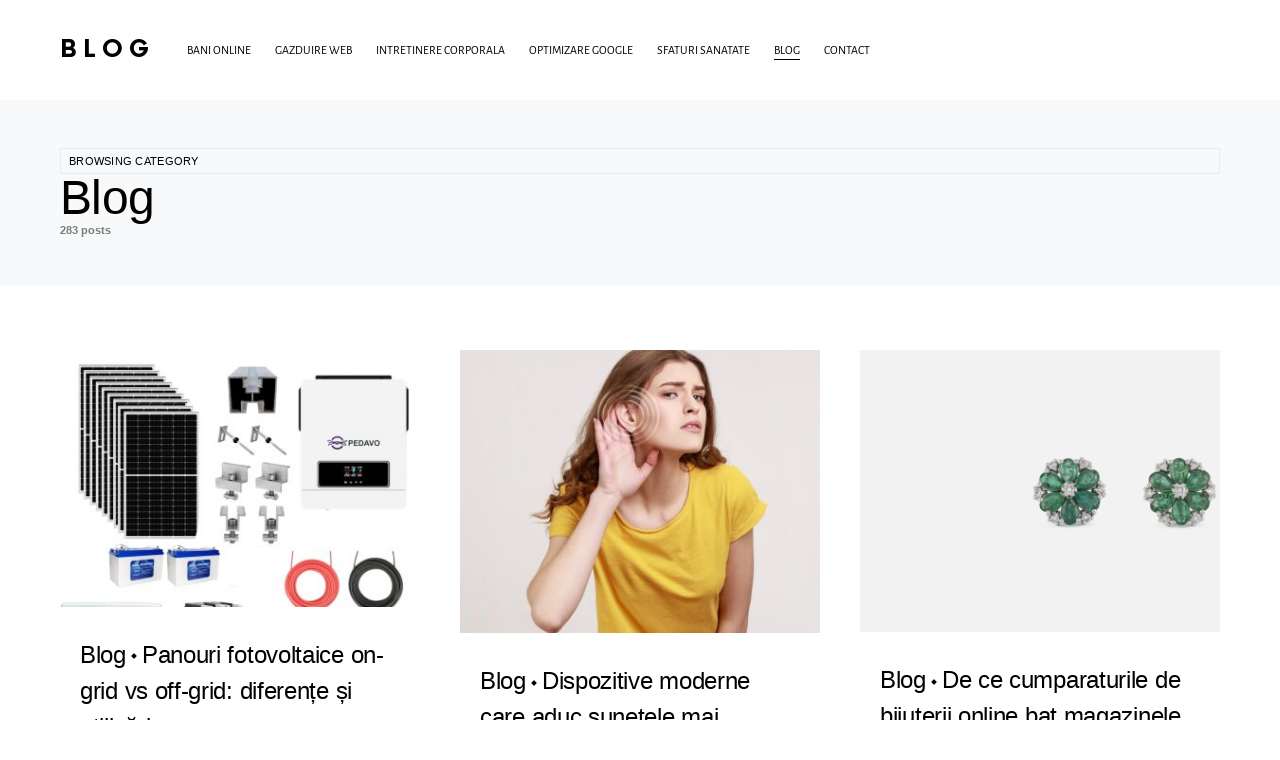

--- FILE ---
content_type: text/html; charset=UTF-8
request_url: https://taramulfaraonilor.ro/blog/
body_size: 15261
content:
<!doctype html>
<html lang="en-US">
<head>
	<meta charset="UTF-8" />
	<meta name="viewport" content="width=device-width, initial-scale=1" />
	<link rel="profile" href="https://gmpg.org/xfn/11" />
	<meta name='robots' content='index, follow, max-image-preview:large, max-snippet:-1, max-video-preview:-1' />

	<!-- This site is optimized with the Yoast SEO plugin v26.5 - https://yoast.com/wordpress/plugins/seo/ -->
	<title>Blog</title>
	<link rel="canonical" href="https://taramulfaraonilor.ro/blog/" />
	<link rel="next" href="https://taramulfaraonilor.ro/blog/page/2/" />
	<meta property="og:locale" content="en_US" />
	<meta property="og:type" content="article" />
	<meta property="og:title" content="Blog" />
	<meta property="og:url" content="https://taramulfaraonilor.ro/blog/" />
	<meta property="og:site_name" content="Blog" />
	<meta property="og:image" content="https://taramulfaraonilor.ro/wp-content/uploads/2023/02/Colaborarea-cu-un-psiholog-cu-experienta-si-imbunatatirea-starii-de-bine.jpg" />
	<meta property="og:image:width" content="1500" />
	<meta property="og:image:height" content="1000" />
	<meta property="og:image:type" content="image/jpeg" />
	<meta name="twitter:card" content="summary_large_image" />
	<script type="application/ld+json" class="yoast-schema-graph">{"@context":"https://schema.org","@graph":[{"@type":"CollectionPage","@id":"https://taramulfaraonilor.ro/blog/","url":"https://taramulfaraonilor.ro/blog/","name":"Blog","isPartOf":{"@id":"https://taramulfaraonilor.ro/#website"},"primaryImageOfPage":{"@id":"https://taramulfaraonilor.ro/blog/#primaryimage"},"image":{"@id":"https://taramulfaraonilor.ro/blog/#primaryimage"},"thumbnailUrl":"https://taramulfaraonilor.ro/wp-content/uploads/2026/01/kit-panouri-fotovoltaice.jpg","breadcrumb":{"@id":"https://taramulfaraonilor.ro/blog/#breadcrumb"},"inLanguage":"en-US"},{"@type":"ImageObject","inLanguage":"en-US","@id":"https://taramulfaraonilor.ro/blog/#primaryimage","url":"https://taramulfaraonilor.ro/wp-content/uploads/2026/01/kit-panouri-fotovoltaice.jpg","contentUrl":"https://taramulfaraonilor.ro/wp-content/uploads/2026/01/kit-panouri-fotovoltaice.jpg","width":1906,"height":1357},{"@type":"BreadcrumbList","@id":"https://taramulfaraonilor.ro/blog/#breadcrumb","itemListElement":[{"@type":"ListItem","position":1,"name":"Home","item":"https://taramulfaraonilor.ro/"},{"@type":"ListItem","position":2,"name":"Blog"}]},{"@type":"WebSite","@id":"https://taramulfaraonilor.ro/#website","url":"https://taramulfaraonilor.ro/","name":"Țara Faraonilor - Blogul tău de inspirație și informare zilnică","description":"Descoperă informații utile pentru un stil de viață modern","publisher":{"@id":"https://taramulfaraonilor.ro/#organization"},"alternateName":"Blogul Țara Faraonilor – Descoperă articole pentru o viață informată","potentialAction":[{"@type":"SearchAction","target":{"@type":"EntryPoint","urlTemplate":"https://taramulfaraonilor.ro/?s={search_term_string}"},"query-input":{"@type":"PropertyValueSpecification","valueRequired":true,"valueName":"search_term_string"}}],"inLanguage":"en-US"},{"@type":"Organization","@id":"https://taramulfaraonilor.ro/#organization","name":"Informații, Sfaturi și Inspirație pe Țara Faraonilor","alternateName":"Inspiră-te și rămâi informat cu articolele noastre zilnice","url":"https://taramulfaraonilor.ro/","logo":{"@type":"ImageObject","inLanguage":"en-US","@id":"https://taramulfaraonilor.ro/#/schema/logo/image/","url":"https://taramulfaraonilor.ro/wp-content/uploads/2024/08/Cum-se-recicleaza-corect-ambalajele-din-carton.jpg","contentUrl":"https://taramulfaraonilor.ro/wp-content/uploads/2024/08/Cum-se-recicleaza-corect-ambalajele-din-carton.jpg","width":1500,"height":1001,"caption":"Informații, Sfaturi și Inspirație pe Țara Faraonilor"},"image":{"@id":"https://taramulfaraonilor.ro/#/schema/logo/image/"}}]}</script>
	<!-- / Yoast SEO plugin. -->


<style id='wp-img-auto-sizes-contain-inline-css'>
img:is([sizes=auto i],[sizes^="auto," i]){contain-intrinsic-size:3000px 1500px}
/*# sourceURL=wp-img-auto-sizes-contain-inline-css */
</style>
<style id='csco-theme-fonts-inline-css'>
@font-face {font-family: now-alt;src: url('https://taramulfaraonilor.ro/wp-content/themes/once/css/fonts/now-alt-700.woff2') format('woff2'),url('https://taramulfaraonilor.ro/wp-content/themes/once/css/fonts/now-alt-700.woff') format('woff');font-weight: 700;font-display: swap;font-style: normal;}
/*# sourceURL=csco-theme-fonts-inline-css */
</style>
<style id='wp-block-library-inline-css'>
:root{--wp-block-synced-color:#7a00df;--wp-block-synced-color--rgb:122,0,223;--wp-bound-block-color:var(--wp-block-synced-color);--wp-editor-canvas-background:#ddd;--wp-admin-theme-color:#007cba;--wp-admin-theme-color--rgb:0,124,186;--wp-admin-theme-color-darker-10:#006ba1;--wp-admin-theme-color-darker-10--rgb:0,107,160.5;--wp-admin-theme-color-darker-20:#005a87;--wp-admin-theme-color-darker-20--rgb:0,90,135;--wp-admin-border-width-focus:2px}@media (min-resolution:192dpi){:root{--wp-admin-border-width-focus:1.5px}}.wp-element-button{cursor:pointer}:root .has-very-light-gray-background-color{background-color:#eee}:root .has-very-dark-gray-background-color{background-color:#313131}:root .has-very-light-gray-color{color:#eee}:root .has-very-dark-gray-color{color:#313131}:root .has-vivid-green-cyan-to-vivid-cyan-blue-gradient-background{background:linear-gradient(135deg,#00d084,#0693e3)}:root .has-purple-crush-gradient-background{background:linear-gradient(135deg,#34e2e4,#4721fb 50%,#ab1dfe)}:root .has-hazy-dawn-gradient-background{background:linear-gradient(135deg,#faaca8,#dad0ec)}:root .has-subdued-olive-gradient-background{background:linear-gradient(135deg,#fafae1,#67a671)}:root .has-atomic-cream-gradient-background{background:linear-gradient(135deg,#fdd79a,#004a59)}:root .has-nightshade-gradient-background{background:linear-gradient(135deg,#330968,#31cdcf)}:root .has-midnight-gradient-background{background:linear-gradient(135deg,#020381,#2874fc)}:root{--wp--preset--font-size--normal:16px;--wp--preset--font-size--huge:42px}.has-regular-font-size{font-size:1em}.has-larger-font-size{font-size:2.625em}.has-normal-font-size{font-size:var(--wp--preset--font-size--normal)}.has-huge-font-size{font-size:var(--wp--preset--font-size--huge)}.has-text-align-center{text-align:center}.has-text-align-left{text-align:left}.has-text-align-right{text-align:right}.has-fit-text{white-space:nowrap!important}#end-resizable-editor-section{display:none}.aligncenter{clear:both}.items-justified-left{justify-content:flex-start}.items-justified-center{justify-content:center}.items-justified-right{justify-content:flex-end}.items-justified-space-between{justify-content:space-between}.screen-reader-text{border:0;clip-path:inset(50%);height:1px;margin:-1px;overflow:hidden;padding:0;position:absolute;width:1px;word-wrap:normal!important}.screen-reader-text:focus{background-color:#ddd;clip-path:none;color:#444;display:block;font-size:1em;height:auto;left:5px;line-height:normal;padding:15px 23px 14px;text-decoration:none;top:5px;width:auto;z-index:100000}html :where(.has-border-color){border-style:solid}html :where([style*=border-top-color]){border-top-style:solid}html :where([style*=border-right-color]){border-right-style:solid}html :where([style*=border-bottom-color]){border-bottom-style:solid}html :where([style*=border-left-color]){border-left-style:solid}html :where([style*=border-width]){border-style:solid}html :where([style*=border-top-width]){border-top-style:solid}html :where([style*=border-right-width]){border-right-style:solid}html :where([style*=border-bottom-width]){border-bottom-style:solid}html :where([style*=border-left-width]){border-left-style:solid}html :where(img[class*=wp-image-]){height:auto;max-width:100%}:where(figure){margin:0 0 1em}html :where(.is-position-sticky){--wp-admin--admin-bar--position-offset:var(--wp-admin--admin-bar--height,0px)}@media screen and (max-width:600px){html :where(.is-position-sticky){--wp-admin--admin-bar--position-offset:0px}}

/*# sourceURL=wp-block-library-inline-css */
</style><style id='global-styles-inline-css'>
:root{--wp--preset--aspect-ratio--square: 1;--wp--preset--aspect-ratio--4-3: 4/3;--wp--preset--aspect-ratio--3-4: 3/4;--wp--preset--aspect-ratio--3-2: 3/2;--wp--preset--aspect-ratio--2-3: 2/3;--wp--preset--aspect-ratio--16-9: 16/9;--wp--preset--aspect-ratio--9-16: 9/16;--wp--preset--color--black: #000000;--wp--preset--color--cyan-bluish-gray: #abb8c3;--wp--preset--color--white: #ffffff;--wp--preset--color--pale-pink: #f78da7;--wp--preset--color--vivid-red: #cf2e2e;--wp--preset--color--luminous-vivid-orange: #ff6900;--wp--preset--color--luminous-vivid-amber: #fcb900;--wp--preset--color--light-green-cyan: #7bdcb5;--wp--preset--color--vivid-green-cyan: #00d084;--wp--preset--color--pale-cyan-blue: #8ed1fc;--wp--preset--color--vivid-cyan-blue: #0693e3;--wp--preset--color--vivid-purple: #9b51e0;--wp--preset--gradient--vivid-cyan-blue-to-vivid-purple: linear-gradient(135deg,rgb(6,147,227) 0%,rgb(155,81,224) 100%);--wp--preset--gradient--light-green-cyan-to-vivid-green-cyan: linear-gradient(135deg,rgb(122,220,180) 0%,rgb(0,208,130) 100%);--wp--preset--gradient--luminous-vivid-amber-to-luminous-vivid-orange: linear-gradient(135deg,rgb(252,185,0) 0%,rgb(255,105,0) 100%);--wp--preset--gradient--luminous-vivid-orange-to-vivid-red: linear-gradient(135deg,rgb(255,105,0) 0%,rgb(207,46,46) 100%);--wp--preset--gradient--very-light-gray-to-cyan-bluish-gray: linear-gradient(135deg,rgb(238,238,238) 0%,rgb(169,184,195) 100%);--wp--preset--gradient--cool-to-warm-spectrum: linear-gradient(135deg,rgb(74,234,220) 0%,rgb(151,120,209) 20%,rgb(207,42,186) 40%,rgb(238,44,130) 60%,rgb(251,105,98) 80%,rgb(254,248,76) 100%);--wp--preset--gradient--blush-light-purple: linear-gradient(135deg,rgb(255,206,236) 0%,rgb(152,150,240) 100%);--wp--preset--gradient--blush-bordeaux: linear-gradient(135deg,rgb(254,205,165) 0%,rgb(254,45,45) 50%,rgb(107,0,62) 100%);--wp--preset--gradient--luminous-dusk: linear-gradient(135deg,rgb(255,203,112) 0%,rgb(199,81,192) 50%,rgb(65,88,208) 100%);--wp--preset--gradient--pale-ocean: linear-gradient(135deg,rgb(255,245,203) 0%,rgb(182,227,212) 50%,rgb(51,167,181) 100%);--wp--preset--gradient--electric-grass: linear-gradient(135deg,rgb(202,248,128) 0%,rgb(113,206,126) 100%);--wp--preset--gradient--midnight: linear-gradient(135deg,rgb(2,3,129) 0%,rgb(40,116,252) 100%);--wp--preset--font-size--small: 13px;--wp--preset--font-size--medium: 20px;--wp--preset--font-size--large: 36px;--wp--preset--font-size--x-large: 42px;--wp--preset--spacing--20: 0.44rem;--wp--preset--spacing--30: 0.67rem;--wp--preset--spacing--40: 1rem;--wp--preset--spacing--50: 1.5rem;--wp--preset--spacing--60: 2.25rem;--wp--preset--spacing--70: 3.38rem;--wp--preset--spacing--80: 5.06rem;--wp--preset--shadow--natural: 6px 6px 9px rgba(0, 0, 0, 0.2);--wp--preset--shadow--deep: 12px 12px 50px rgba(0, 0, 0, 0.4);--wp--preset--shadow--sharp: 6px 6px 0px rgba(0, 0, 0, 0.2);--wp--preset--shadow--outlined: 6px 6px 0px -3px rgb(255, 255, 255), 6px 6px rgb(0, 0, 0);--wp--preset--shadow--crisp: 6px 6px 0px rgb(0, 0, 0);}:where(.is-layout-flex){gap: 0.5em;}:where(.is-layout-grid){gap: 0.5em;}body .is-layout-flex{display: flex;}.is-layout-flex{flex-wrap: wrap;align-items: center;}.is-layout-flex > :is(*, div){margin: 0;}body .is-layout-grid{display: grid;}.is-layout-grid > :is(*, div){margin: 0;}:where(.wp-block-columns.is-layout-flex){gap: 2em;}:where(.wp-block-columns.is-layout-grid){gap: 2em;}:where(.wp-block-post-template.is-layout-flex){gap: 1.25em;}:where(.wp-block-post-template.is-layout-grid){gap: 1.25em;}.has-black-color{color: var(--wp--preset--color--black) !important;}.has-cyan-bluish-gray-color{color: var(--wp--preset--color--cyan-bluish-gray) !important;}.has-white-color{color: var(--wp--preset--color--white) !important;}.has-pale-pink-color{color: var(--wp--preset--color--pale-pink) !important;}.has-vivid-red-color{color: var(--wp--preset--color--vivid-red) !important;}.has-luminous-vivid-orange-color{color: var(--wp--preset--color--luminous-vivid-orange) !important;}.has-luminous-vivid-amber-color{color: var(--wp--preset--color--luminous-vivid-amber) !important;}.has-light-green-cyan-color{color: var(--wp--preset--color--light-green-cyan) !important;}.has-vivid-green-cyan-color{color: var(--wp--preset--color--vivid-green-cyan) !important;}.has-pale-cyan-blue-color{color: var(--wp--preset--color--pale-cyan-blue) !important;}.has-vivid-cyan-blue-color{color: var(--wp--preset--color--vivid-cyan-blue) !important;}.has-vivid-purple-color{color: var(--wp--preset--color--vivid-purple) !important;}.has-black-background-color{background-color: var(--wp--preset--color--black) !important;}.has-cyan-bluish-gray-background-color{background-color: var(--wp--preset--color--cyan-bluish-gray) !important;}.has-white-background-color{background-color: var(--wp--preset--color--white) !important;}.has-pale-pink-background-color{background-color: var(--wp--preset--color--pale-pink) !important;}.has-vivid-red-background-color{background-color: var(--wp--preset--color--vivid-red) !important;}.has-luminous-vivid-orange-background-color{background-color: var(--wp--preset--color--luminous-vivid-orange) !important;}.has-luminous-vivid-amber-background-color{background-color: var(--wp--preset--color--luminous-vivid-amber) !important;}.has-light-green-cyan-background-color{background-color: var(--wp--preset--color--light-green-cyan) !important;}.has-vivid-green-cyan-background-color{background-color: var(--wp--preset--color--vivid-green-cyan) !important;}.has-pale-cyan-blue-background-color{background-color: var(--wp--preset--color--pale-cyan-blue) !important;}.has-vivid-cyan-blue-background-color{background-color: var(--wp--preset--color--vivid-cyan-blue) !important;}.has-vivid-purple-background-color{background-color: var(--wp--preset--color--vivid-purple) !important;}.has-black-border-color{border-color: var(--wp--preset--color--black) !important;}.has-cyan-bluish-gray-border-color{border-color: var(--wp--preset--color--cyan-bluish-gray) !important;}.has-white-border-color{border-color: var(--wp--preset--color--white) !important;}.has-pale-pink-border-color{border-color: var(--wp--preset--color--pale-pink) !important;}.has-vivid-red-border-color{border-color: var(--wp--preset--color--vivid-red) !important;}.has-luminous-vivid-orange-border-color{border-color: var(--wp--preset--color--luminous-vivid-orange) !important;}.has-luminous-vivid-amber-border-color{border-color: var(--wp--preset--color--luminous-vivid-amber) !important;}.has-light-green-cyan-border-color{border-color: var(--wp--preset--color--light-green-cyan) !important;}.has-vivid-green-cyan-border-color{border-color: var(--wp--preset--color--vivid-green-cyan) !important;}.has-pale-cyan-blue-border-color{border-color: var(--wp--preset--color--pale-cyan-blue) !important;}.has-vivid-cyan-blue-border-color{border-color: var(--wp--preset--color--vivid-cyan-blue) !important;}.has-vivid-purple-border-color{border-color: var(--wp--preset--color--vivid-purple) !important;}.has-vivid-cyan-blue-to-vivid-purple-gradient-background{background: var(--wp--preset--gradient--vivid-cyan-blue-to-vivid-purple) !important;}.has-light-green-cyan-to-vivid-green-cyan-gradient-background{background: var(--wp--preset--gradient--light-green-cyan-to-vivid-green-cyan) !important;}.has-luminous-vivid-amber-to-luminous-vivid-orange-gradient-background{background: var(--wp--preset--gradient--luminous-vivid-amber-to-luminous-vivid-orange) !important;}.has-luminous-vivid-orange-to-vivid-red-gradient-background{background: var(--wp--preset--gradient--luminous-vivid-orange-to-vivid-red) !important;}.has-very-light-gray-to-cyan-bluish-gray-gradient-background{background: var(--wp--preset--gradient--very-light-gray-to-cyan-bluish-gray) !important;}.has-cool-to-warm-spectrum-gradient-background{background: var(--wp--preset--gradient--cool-to-warm-spectrum) !important;}.has-blush-light-purple-gradient-background{background: var(--wp--preset--gradient--blush-light-purple) !important;}.has-blush-bordeaux-gradient-background{background: var(--wp--preset--gradient--blush-bordeaux) !important;}.has-luminous-dusk-gradient-background{background: var(--wp--preset--gradient--luminous-dusk) !important;}.has-pale-ocean-gradient-background{background: var(--wp--preset--gradient--pale-ocean) !important;}.has-electric-grass-gradient-background{background: var(--wp--preset--gradient--electric-grass) !important;}.has-midnight-gradient-background{background: var(--wp--preset--gradient--midnight) !important;}.has-small-font-size{font-size: var(--wp--preset--font-size--small) !important;}.has-medium-font-size{font-size: var(--wp--preset--font-size--medium) !important;}.has-large-font-size{font-size: var(--wp--preset--font-size--large) !important;}.has-x-large-font-size{font-size: var(--wp--preset--font-size--x-large) !important;}
/*# sourceURL=global-styles-inline-css */
</style>

<style id='classic-theme-styles-inline-css'>
/*! This file is auto-generated */
.wp-block-button__link{color:#fff;background-color:#32373c;border-radius:9999px;box-shadow:none;text-decoration:none;padding:calc(.667em + 2px) calc(1.333em + 2px);font-size:1.125em}.wp-block-file__button{background:#32373c;color:#fff;text-decoration:none}
/*# sourceURL=/wp-includes/css/classic-themes.min.css */
</style>
<link rel='stylesheet' id='wpo_min-header-0-css' href='https://taramulfaraonilor.ro/wp-content/cache/wpo-minify/1765626359/assets/wpo-minify-header-a38003e8.min.css' media='all' />
<script src="https://taramulfaraonilor.ro/wp-content/cache/wpo-minify/1765626359/assets/wpo-minify-header-7b530e47.min.js" id="wpo_min-header-0-js"></script>
<style id="kirki-inline-styles">a:hover, .entry-content a, .must-log-in a, blockquote:before, .post-meta a:hover, .post-meta a:focus, .post-meta .author a:hover, .post-meta .author a:focus, .cs-bg-dark .pk-social-links-scheme-bold:not(.pk-social-links-scheme-light-rounded) .pk-social-links-link .pk-social-links-icon, .subscribe-title, .entry-share .pk-share-buttons-scheme-default .pk-share-buttons-link:hover, .post-sidebar-shares .pk-share-buttons-scheme-default .pk-share-buttons-link:hover, .pk-share-buttons-after-post.pk-share-buttons-scheme-default .pk-share-buttons-link:hover{color:#bdafa2;}article .cs-overlay .post-categories a:hover, .cs-list-articles > li > a:hover:before, .wp-block-button .wp-block-button__link:not(.has-background), .pk-bg-primary, .pk-button-primary, .pk-pin-it:hover, .pk-badge-primary, h2.pk-heading-numbered:before, .cs-bg-dark .pk-social-links-scheme-light-rounded .pk-social-links-link:hover .pk-social-links-icon, .post-sidebar-shares .pk-share-buttons-link .pk-share-buttons-count, .pk-scroll-to-top:hover .cs-icon-arrow, .pk-widget-posts .pk-post-outer:hover .pk-current-number{background-color:#bdafa2;}.site-search-wrap, .cs-featured-post-boxed .featured-post-inner, .widget_search .cs-input-group, .post-subscribe, .cs-bg-dark.post-prev-next-along, .widget .pk-subscribe-form-wrap, .pk-scroll-to-top .cs-icon-arrow, .pk-widget-posts .pk-current-number, .widget .pk-social-links-scheme-light-bg .pk-social-links-link, .widget .pk-social-links-scheme-light-rounded .pk-social-links-link .pk-social-links-icon{background-color:#f7f3ed;}button, input[type="button"], input[type="reset"], input[type="submit"], .button, .site .entry-content .pk-button-primary{color:#b8a797;}button:hover, input[type="button"]:hover, input[type="reset"]:hover, input[type="submit"]:hover, .button:hover, .site .entry-content .pk-button-primary:hover, .site .entry-content .pk-button-primary:focus, .site .entry-content .pk-button-primary:active{background-color:#dbc3ad;}.site button:before, .site .button:before, .site .load-more.loading:before{background-color:#dbc3ad;}.site button:hover, .site .button:hover{border-color:#dbc3ad;}.header-large .navbar-topbar, .header-with-top-bar .navbar-topbar{background-color:#ffffff;}.navbar-primary, .offcanvas-header{background-color:#ffffff;}.navbar-nav > .menu-item > a .pk-badge:after{border-color:#ffffff;}.navbar-nav .menu-item .sub-menu, .navbar-nav .cs-mega-menu-has-category .sub-menu{background-color:#FFFFFF;}.navbar-nav > li.menu-item-has-children > .sub-menu:after{border-bottom-color:#FFFFFF;}.footer-info{background-color:#f7f3ed;}.meta-category-sep:after{color:#000000;}.meta-category-sep-dash:after, .meta-category-sep-middle:after, .meta-category-sep-diamond:after, .meta-category-sep-square:after, .meta-category-sep-brick:after{background-color:#000000;}button, input[type="button"], input[type="reset"], input[type="submit"], .button, .pk-button, .cs-overlay .post-categories a, .site-search [type="search"], .subcategories .cs-nav-link, .post-header .pk-share-buttons-wrap .pk-share-buttons-link, .pk-dropcap-borders:first-letter, .pk-dropcap-bg-inverse:first-letter, .pk-dropcap-bg-light:first-letter, .footer-instagram .instagram-username{-webkit-border-radius:60px;-moz-border-radius:60px;border-radius:60px;}body{font-size:1rem;font-weight:400;letter-spacing:0px;}button, .button, input[type="button"], input[type="reset"], input[type="submit"], .cs-font-primary, .no-comments, .text-action, .archive-wrap .more-link, .share-total, .nav-links, .comment-reply-link, .post-sidebar-tags a, .meta-category a, .read-more, .entry-more a, .navigation.pagination .nav-links > span, .navigation.pagination .nav-links > a, .subcategories .cs-nav-link, .cs-social-accounts .cs-social-label, .post-prev-next .link-label a, .author-social-accounts .author-social-label{font-size:0.6875rem;font-weight:700;letter-spacing:0.125em;text-transform:uppercase;}.pk-font-primary, .entry-meta-details .pk-share-buttons-count, .entry-meta-details .pk-share-buttons-label, .post-sidebar-shares .pk-share-buttons-label, .footer-instagram .instagram-username, .pk-twitter-counters .number, .pk-instagram-counters .number, .pk-alt-instagram-counters .number, .pk-scroll-to-top .cs-btn-caption{font-size:0.6875rem;font-weight:700;letter-spacing:0.125em;text-transform:uppercase;}small, input[type="text"], input[type="email"], input[type="url"], input[type="password"], input[type="search"], input[type="number"], input[type="tel"], input[type="range"], input[type="date"], input[type="month"], input[type="week"], input[type="time"], input[type="datetime"], input[type="datetime-local"], input[type="color"], div[class*="meta-"], span[class*="meta-"], select, textarea, label, .cs-font-secondary, .post-meta, .archive-count, .page-subtitle, .site-description, figcaption, .post-tags a, .tagcloud a, .post-format-icon, .comment-metadata, .says, .logged-in-as, .must-log-in, .widget_rss ul li .rss-date, .navbar-brand .tagline, .post-sidebar-shares .total-shares, .cs-breadcrumbs, .searchwp-live-search-no-results em, .searchwp-live-search-no-min-chars:after, .cs-video-tools .cs-tooltip, .entry-details .author-wrap, .entry-details .author-wrap a, .footer-copyright{font-size:0.6875rem;font-weight:700;letter-spacing:0px;text-transform:none;}.wp-caption-text, .wp-block-image figcaption, .wp-block-audio figcaption, .wp-block-embed figcaption, .wp-block-pullquote cite, .wp-block-pullquote.is-style-solid-color blockquote cite, .wp-block-pullquote footer, .wp-block-pullquote .wp-block-pullquote__citation, blockquote cite, .wp-block-quote cite{font-size:0.6875rem;font-weight:700;letter-spacing:0px;text-transform:none;}.pk-font-secondary, .pk-instagram-counters, .pk-alt-instagram-counters, .pk-twitter-counters, .pk-instagram-item .pk-instagram-data .pk-meta, .pk-alt-instagram-item .pk-alt-instagram-data .pk-meta, .entry-share .pk-share-buttons-total, .post-sidebar-shares .pk-share-buttons-total, .pk-share-buttons-after-post .pk-share-buttons-total{font-size:0.6875rem;font-weight:700;letter-spacing:0px;text-transform:none;}.entry-excerpt, .post-excerpt, .pk-alt-instagram-desc{font-size:0.875rem;line-height:1.5;}.entry-content{font-size:0.875rem;font-weight:400;letter-spacing:inherit;}.site-title{font-family:now-alt,-apple-system, BlinkMacSystemFont, "Segoe UI", Roboto, "Helvetica Neue", Arial, sans-serif, "Apple Color Emoji", "Segoe UI Emoji", "Segoe UI Symbol", "Noto Color Emoji";font-size:1.5rem;font-weight:700;letter-spacing:0.25em;text-transform:uppercase;}.footer-title{font-family:now-alt,-apple-system, BlinkMacSystemFont, "Segoe UI", Roboto, "Helvetica Neue", Arial, sans-serif, "Apple Color Emoji", "Segoe UI Emoji", "Segoe UI Symbol", "Noto Color Emoji";font-size:1.5rem;font-weight:700;letter-spacing:0.25em;text-transform:uppercase;}.entry-title .title-wrap, .post-header-inner .entry-title, .comment-author .fn, blockquote, .cs-post-carousel .cs-carousel-title, .cs-subscription .cs-subscription-title, .cs-widget-author .cs-author-title, .post-author .title-author{font-weight:400;letter-spacing:-0.0125em;text-transform:none;}.wp-block-quote, .wp-block-quote p{font-weight:400;letter-spacing:-0.0125em;text-transform:none;}.post-subscribe .pk-title, .pk-subscribe-form-wrap .pk-font-heading, .footer-subscribe .pk-title, .pk-widget-posts-template-carousel .entry-title, .pk-alt-instagram-title .pk-alt-title, .pk-inline-posts-container .pk-title, .navbar-subscribe .pk-title:first-line{font-weight:400;letter-spacing:-0.0125em;text-transform:none;}h1, h2, h3, h4, h5, h6, .h1, .h2, .h3, .h4, .h5, .h6, .entry-title .meta-category, .entry-title .meta-category a{font-weight:400;letter-spacing:-0.0125em;text-transform:none;}.wp-block-cover .wp-block-cover-image-text, .wp-block-cover .wp-block-cover-text, .wp-block-cover h2, .wp-block-cover-image .wp-block-cover-image-text, .wp-block-cover-image .wp-block-cover-text, .wp-block-cover-image h2, .wp-block-pullquote p, p.has-drop-cap:not(:focus):first-letter{font-weight:400;letter-spacing:-0.0125em;text-transform:none;}.pk-font-heading, .navbar-subscribe .pk-title span{font-weight:400;letter-spacing:-0.0125em;text-transform:none;}.entry-title-style .title-wrap:first-line, .entry-header .post-header-inner .entry-title:first-line, .archive-full .entry-title:first-line, .comment-author .fn:first-line, .cs-post-carousel .cs-carousel-title:first-line, .cs-subscription .cs-subscription-title:first-line, .post-author .title-author:first-line, .cs-widget-author .cs-author-title:first-line, .cs-mm-post .entry-title:first-line, .footer-subscribe .pk-title:first-line, .pk-subscribe-form-wrap .pk-font-heading:first-line, .pk-font-heading:first-line, .post-subscribe .pk-title:first-line, .pk-alt-instagram-title .pk-alt-title:first-line, .pk-inline-posts-container .pk-title:first-line{font-weight:400;letter-spacing:-0.0125em;text-transform:none;}.title-block, .pk-font-block{font-size:0.6875rem;font-weight:400;letter-spacing:0.025em;text-transform:uppercase;color:#000000;}.navbar-nav > li > a, .cs-mega-menu-child > a, .widget_archive li, .widget_categories li, .widget_meta li a, .widget_nav_menu .menu > li > a, .widget_pages .page_item a{font-family:Alegreya Sans;font-size:0.75rem;font-weight:400;letter-spacing:0px;text-transform:uppercase;}.navbar-nav .sub-menu > li > a, .navbar-topbar .navbar-nav > li > a, .widget_nav_menu .sub-menu > li > a{font-family:Alegreya Sans;font-size:0.875rem;font-weight:400;letter-spacing:0px;text-transform:none;}#menu-additional.navbar-nav > li > a{font-family:Alegreya Sans;font-size:0.875rem;font-weight:400;letter-spacing:0px;text-transform:none;}.navbar-primary .navbar-wrap, .navbar-primary .navbar-content{height:100px;}.offcanvas-header{flex:0 0 100px;}.post-sidebar-shares{top:calc( 100px + 20px );}.admin-bar .post-sidebar-shares{top:calc( 100px + 52px );}.header-large .post-sidebar-shares{top:calc( 100px * 2 + 52px );}.header-large.admin-bar .post-sidebar-shares{top:calc( 100px * 2 + 52px );}.section-featured-post{background-color:#FFFFFF;}.section-post-tiles{background-color:#FFFFFF;}.section-post-carousel{background-color:#f7f3ed;}.section-subscription{background-color:#f7f3ed;}@media (min-width: 1020px){.cs-bg-dark.post-prev-next-along .link-content:hover{background-color:#f7f3ed;}}/* cyrillic-ext */
@font-face {
  font-family: 'Alegreya Sans';
  font-style: normal;
  font-weight: 400;
  font-display: swap;
  src: url(https://taramulfaraonilor.ro/wp-content/fonts/alegreya-sans/5aUz9_-1phKLFgshYDvh6Vwt7VdtvXVX.woff2) format('woff2');
  unicode-range: U+0460-052F, U+1C80-1C8A, U+20B4, U+2DE0-2DFF, U+A640-A69F, U+FE2E-FE2F;
}
/* cyrillic */
@font-face {
  font-family: 'Alegreya Sans';
  font-style: normal;
  font-weight: 400;
  font-display: swap;
  src: url(https://taramulfaraonilor.ro/wp-content/fonts/alegreya-sans/5aUz9_-1phKLFgshYDvh6Vwt7V5tvXVX.woff2) format('woff2');
  unicode-range: U+0301, U+0400-045F, U+0490-0491, U+04B0-04B1, U+2116;
}
/* greek-ext */
@font-face {
  font-family: 'Alegreya Sans';
  font-style: normal;
  font-weight: 400;
  font-display: swap;
  src: url(https://taramulfaraonilor.ro/wp-content/fonts/alegreya-sans/5aUz9_-1phKLFgshYDvh6Vwt7VZtvXVX.woff2) format('woff2');
  unicode-range: U+1F00-1FFF;
}
/* greek */
@font-face {
  font-family: 'Alegreya Sans';
  font-style: normal;
  font-weight: 400;
  font-display: swap;
  src: url(https://taramulfaraonilor.ro/wp-content/fonts/alegreya-sans/5aUz9_-1phKLFgshYDvh6Vwt7VltvXVX.woff2) format('woff2');
  unicode-range: U+0370-0377, U+037A-037F, U+0384-038A, U+038C, U+038E-03A1, U+03A3-03FF;
}
/* vietnamese */
@font-face {
  font-family: 'Alegreya Sans';
  font-style: normal;
  font-weight: 400;
  font-display: swap;
  src: url(https://taramulfaraonilor.ro/wp-content/fonts/alegreya-sans/5aUz9_-1phKLFgshYDvh6Vwt7VVtvXVX.woff2) format('woff2');
  unicode-range: U+0102-0103, U+0110-0111, U+0128-0129, U+0168-0169, U+01A0-01A1, U+01AF-01B0, U+0300-0301, U+0303-0304, U+0308-0309, U+0323, U+0329, U+1EA0-1EF9, U+20AB;
}
/* latin-ext */
@font-face {
  font-family: 'Alegreya Sans';
  font-style: normal;
  font-weight: 400;
  font-display: swap;
  src: url(https://taramulfaraonilor.ro/wp-content/fonts/alegreya-sans/5aUz9_-1phKLFgshYDvh6Vwt7VRtvXVX.woff2) format('woff2');
  unicode-range: U+0100-02BA, U+02BD-02C5, U+02C7-02CC, U+02CE-02D7, U+02DD-02FF, U+0304, U+0308, U+0329, U+1D00-1DBF, U+1E00-1E9F, U+1EF2-1EFF, U+2020, U+20A0-20AB, U+20AD-20C0, U+2113, U+2C60-2C7F, U+A720-A7FF;
}
/* latin */
@font-face {
  font-family: 'Alegreya Sans';
  font-style: normal;
  font-weight: 400;
  font-display: swap;
  src: url(https://taramulfaraonilor.ro/wp-content/fonts/alegreya-sans/5aUz9_-1phKLFgshYDvh6Vwt7VptvQ.woff2) format('woff2');
  unicode-range: U+0000-00FF, U+0131, U+0152-0153, U+02BB-02BC, U+02C6, U+02DA, U+02DC, U+0304, U+0308, U+0329, U+2000-206F, U+20AC, U+2122, U+2191, U+2193, U+2212, U+2215, U+FEFF, U+FFFD;
}/* cyrillic-ext */
@font-face {
  font-family: 'Alegreya Sans';
  font-style: normal;
  font-weight: 400;
  font-display: swap;
  src: url(https://taramulfaraonilor.ro/wp-content/fonts/alegreya-sans/5aUz9_-1phKLFgshYDvh6Vwt7VdtvXVX.woff2) format('woff2');
  unicode-range: U+0460-052F, U+1C80-1C8A, U+20B4, U+2DE0-2DFF, U+A640-A69F, U+FE2E-FE2F;
}
/* cyrillic */
@font-face {
  font-family: 'Alegreya Sans';
  font-style: normal;
  font-weight: 400;
  font-display: swap;
  src: url(https://taramulfaraonilor.ro/wp-content/fonts/alegreya-sans/5aUz9_-1phKLFgshYDvh6Vwt7V5tvXVX.woff2) format('woff2');
  unicode-range: U+0301, U+0400-045F, U+0490-0491, U+04B0-04B1, U+2116;
}
/* greek-ext */
@font-face {
  font-family: 'Alegreya Sans';
  font-style: normal;
  font-weight: 400;
  font-display: swap;
  src: url(https://taramulfaraonilor.ro/wp-content/fonts/alegreya-sans/5aUz9_-1phKLFgshYDvh6Vwt7VZtvXVX.woff2) format('woff2');
  unicode-range: U+1F00-1FFF;
}
/* greek */
@font-face {
  font-family: 'Alegreya Sans';
  font-style: normal;
  font-weight: 400;
  font-display: swap;
  src: url(https://taramulfaraonilor.ro/wp-content/fonts/alegreya-sans/5aUz9_-1phKLFgshYDvh6Vwt7VltvXVX.woff2) format('woff2');
  unicode-range: U+0370-0377, U+037A-037F, U+0384-038A, U+038C, U+038E-03A1, U+03A3-03FF;
}
/* vietnamese */
@font-face {
  font-family: 'Alegreya Sans';
  font-style: normal;
  font-weight: 400;
  font-display: swap;
  src: url(https://taramulfaraonilor.ro/wp-content/fonts/alegreya-sans/5aUz9_-1phKLFgshYDvh6Vwt7VVtvXVX.woff2) format('woff2');
  unicode-range: U+0102-0103, U+0110-0111, U+0128-0129, U+0168-0169, U+01A0-01A1, U+01AF-01B0, U+0300-0301, U+0303-0304, U+0308-0309, U+0323, U+0329, U+1EA0-1EF9, U+20AB;
}
/* latin-ext */
@font-face {
  font-family: 'Alegreya Sans';
  font-style: normal;
  font-weight: 400;
  font-display: swap;
  src: url(https://taramulfaraonilor.ro/wp-content/fonts/alegreya-sans/5aUz9_-1phKLFgshYDvh6Vwt7VRtvXVX.woff2) format('woff2');
  unicode-range: U+0100-02BA, U+02BD-02C5, U+02C7-02CC, U+02CE-02D7, U+02DD-02FF, U+0304, U+0308, U+0329, U+1D00-1DBF, U+1E00-1E9F, U+1EF2-1EFF, U+2020, U+20A0-20AB, U+20AD-20C0, U+2113, U+2C60-2C7F, U+A720-A7FF;
}
/* latin */
@font-face {
  font-family: 'Alegreya Sans';
  font-style: normal;
  font-weight: 400;
  font-display: swap;
  src: url(https://taramulfaraonilor.ro/wp-content/fonts/alegreya-sans/5aUz9_-1phKLFgshYDvh6Vwt7VptvQ.woff2) format('woff2');
  unicode-range: U+0000-00FF, U+0131, U+0152-0153, U+02BB-02BC, U+02C6, U+02DA, U+02DC, U+0304, U+0308, U+0329, U+2000-206F, U+20AC, U+2122, U+2191, U+2193, U+2212, U+2215, U+FEFF, U+FFFD;
}/* cyrillic-ext */
@font-face {
  font-family: 'Alegreya Sans';
  font-style: normal;
  font-weight: 400;
  font-display: swap;
  src: url(https://taramulfaraonilor.ro/wp-content/fonts/alegreya-sans/5aUz9_-1phKLFgshYDvh6Vwt7VdtvXVX.woff2) format('woff2');
  unicode-range: U+0460-052F, U+1C80-1C8A, U+20B4, U+2DE0-2DFF, U+A640-A69F, U+FE2E-FE2F;
}
/* cyrillic */
@font-face {
  font-family: 'Alegreya Sans';
  font-style: normal;
  font-weight: 400;
  font-display: swap;
  src: url(https://taramulfaraonilor.ro/wp-content/fonts/alegreya-sans/5aUz9_-1phKLFgshYDvh6Vwt7V5tvXVX.woff2) format('woff2');
  unicode-range: U+0301, U+0400-045F, U+0490-0491, U+04B0-04B1, U+2116;
}
/* greek-ext */
@font-face {
  font-family: 'Alegreya Sans';
  font-style: normal;
  font-weight: 400;
  font-display: swap;
  src: url(https://taramulfaraonilor.ro/wp-content/fonts/alegreya-sans/5aUz9_-1phKLFgshYDvh6Vwt7VZtvXVX.woff2) format('woff2');
  unicode-range: U+1F00-1FFF;
}
/* greek */
@font-face {
  font-family: 'Alegreya Sans';
  font-style: normal;
  font-weight: 400;
  font-display: swap;
  src: url(https://taramulfaraonilor.ro/wp-content/fonts/alegreya-sans/5aUz9_-1phKLFgshYDvh6Vwt7VltvXVX.woff2) format('woff2');
  unicode-range: U+0370-0377, U+037A-037F, U+0384-038A, U+038C, U+038E-03A1, U+03A3-03FF;
}
/* vietnamese */
@font-face {
  font-family: 'Alegreya Sans';
  font-style: normal;
  font-weight: 400;
  font-display: swap;
  src: url(https://taramulfaraonilor.ro/wp-content/fonts/alegreya-sans/5aUz9_-1phKLFgshYDvh6Vwt7VVtvXVX.woff2) format('woff2');
  unicode-range: U+0102-0103, U+0110-0111, U+0128-0129, U+0168-0169, U+01A0-01A1, U+01AF-01B0, U+0300-0301, U+0303-0304, U+0308-0309, U+0323, U+0329, U+1EA0-1EF9, U+20AB;
}
/* latin-ext */
@font-face {
  font-family: 'Alegreya Sans';
  font-style: normal;
  font-weight: 400;
  font-display: swap;
  src: url(https://taramulfaraonilor.ro/wp-content/fonts/alegreya-sans/5aUz9_-1phKLFgshYDvh6Vwt7VRtvXVX.woff2) format('woff2');
  unicode-range: U+0100-02BA, U+02BD-02C5, U+02C7-02CC, U+02CE-02D7, U+02DD-02FF, U+0304, U+0308, U+0329, U+1D00-1DBF, U+1E00-1E9F, U+1EF2-1EFF, U+2020, U+20A0-20AB, U+20AD-20C0, U+2113, U+2C60-2C7F, U+A720-A7FF;
}
/* latin */
@font-face {
  font-family: 'Alegreya Sans';
  font-style: normal;
  font-weight: 400;
  font-display: swap;
  src: url(https://taramulfaraonilor.ro/wp-content/fonts/alegreya-sans/5aUz9_-1phKLFgshYDvh6Vwt7VptvQ.woff2) format('woff2');
  unicode-range: U+0000-00FF, U+0131, U+0152-0153, U+02BB-02BC, U+02C6, U+02DA, U+02DC, U+0304, U+0308, U+0329, U+2000-206F, U+20AC, U+2122, U+2191, U+2193, U+2212, U+2215, U+FEFF, U+FFFD;
}</style></head>

<body class="archive category category-blog category-1 wp-embed-responsive wp-theme-once cs-page-layout-disabled header-compact navbar-sticky-enabled navbar-smart-enabled sticky-sidebar-enabled stick-last large-section-enabled block-align-enabled design-preview-effect-none design-title-bordered-center">

	<div class="site-overlay"></div>

	<div class="offcanvas">

		<div class="offcanvas-header">

			
			<nav class="navbar navbar-offcanvas">

									<a class="offcanvas-brand site-title" href="https://taramulfaraonilor.ro/" rel="home">Blog</a>
					
				<button type="button" class="toggle-offcanvas">
					<i class="cs-icon cs-icon-x"></i>
				</button>

			</nav>

			
		</div>

		<aside class="offcanvas-sidebar">
			<div class="offcanvas-inner widget-area">
				<div class="widget widget_nav_menu cs-d-lg-none"><div class="menu-menu-1-container"><ul id="menu-menu-1" class="menu"><li id="menu-item-9" class="menu-item menu-item-type-taxonomy menu-item-object-category menu-item-9"><a href="https://taramulfaraonilor.ro/bani-online/">Bani online</a></li>
<li id="menu-item-12" class="menu-item menu-item-type-taxonomy menu-item-object-category menu-item-12"><a href="https://taramulfaraonilor.ro/gazduire-web/">Gazduire Web</a></li>
<li id="menu-item-13" class="menu-item menu-item-type-taxonomy menu-item-object-category menu-item-13"><a href="https://taramulfaraonilor.ro/intretinere-corporala/">Intretinere corporala</a></li>
<li id="menu-item-14" class="menu-item menu-item-type-taxonomy menu-item-object-category menu-item-14"><a href="https://taramulfaraonilor.ro/optimizare-google/">Optimizare Google</a></li>
<li id="menu-item-15" class="menu-item menu-item-type-taxonomy menu-item-object-category menu-item-15"><a href="https://taramulfaraonilor.ro/sfaturi-sanatate/">Sfaturi sanatate</a></li>
<li id="menu-item-10" class="menu-item menu-item-type-taxonomy menu-item-object-category current-menu-item menu-item-10"><a href="https://taramulfaraonilor.ro/blog/" aria-current="page">Blog</a></li>
<li id="menu-item-8" class="menu-item menu-item-type-post_type menu-item-object-page menu-item-8"><a href="https://taramulfaraonilor.ro/contact/">Contact</a></li>
</ul></div></div>
							</div>
		</aside>
	</div>

<div id="page" class="site">

	
	<div class="site-inner">

		
		<header id="masthead" class="site-header">
			


<nav class="navbar navbar-primary ">

	
	<div class="navbar-wrap ">

		<div class="navbar-container">

			<div class="navbar-content">

				<div class="navbar-col">
							<a class="navbar-toggle-offcanvas toggle-offcanvas  cs-d-lg-none">
			<span></span>
			<span></span>
			<span></span>
		</a>
				<div class="navbar-brand">
							<a class="site-title" href="https://taramulfaraonilor.ro/" rel="home">Blog</a>
						</div>
		<ul id="menu-menu-2" class="navbar-nav "><li class="menu-item menu-item-type-taxonomy menu-item-object-category menu-item-9"><a href="https://taramulfaraonilor.ro/bani-online/"><span>Bani online</span></a></li>
<li class="menu-item menu-item-type-taxonomy menu-item-object-category menu-item-12"><a href="https://taramulfaraonilor.ro/gazduire-web/"><span>Gazduire Web</span></a></li>
<li class="menu-item menu-item-type-taxonomy menu-item-object-category menu-item-13"><a href="https://taramulfaraonilor.ro/intretinere-corporala/"><span>Intretinere corporala</span></a></li>
<li class="menu-item menu-item-type-taxonomy menu-item-object-category menu-item-14"><a href="https://taramulfaraonilor.ro/optimizare-google/"><span>Optimizare Google</span></a></li>
<li class="menu-item menu-item-type-taxonomy menu-item-object-category menu-item-15"><a href="https://taramulfaraonilor.ro/sfaturi-sanatate/"><span>Sfaturi sanatate</span></a></li>
<li class="menu-item menu-item-type-taxonomy menu-item-object-category current-menu-item menu-item-10"><a href="https://taramulfaraonilor.ro/blog/" aria-current="page"><span>Blog</span></a></li>
<li class="menu-item menu-item-type-post_type menu-item-object-page menu-item-8"><a href="https://taramulfaraonilor.ro/contact/"><span>Contact</span></a></li>
</ul>				</div>

				<div class="navbar-col">
									</div>

				<div class="navbar-col">
									</div>

			</div><!-- .navbar-content -->

		</div><!-- .navbar-container -->

	</div><!-- .navbar-wrap -->

	
<div class="site-search-wrap " id="search">
	<div class="site-search">
		<div class="cs-container">
			<div class="search-form-wrap">
				
<form role="search" method="get" class="search-form" action="https://taramulfaraonilor.ro/">
	<label class="sr-only">Search for:</label>
	<div class="cs-input-group">
		<input type="search" value="" name="s" data-swplive="true" data-swpengine="default" data-swpconfig="default" class="search-field" placeholder="Ce vrei sa cauti?" required>
		<button type="submit" class="search-submit">Search</button>
	</div>
</form>
				<span class="search-close"></span>
			</div>
		</div>
	</div>
</div>

</nav><!-- .navbar -->
		</header><!-- #masthead -->

		
		<div class="site-primary">

			
<header class="page-header ">

	<div class="cs-container">

		<div class="page-header-content">

								<p class="page-subtitle title-block">Browsing Category</p>
					<h1 class="page-title">Blog</h1>		<div class="archive-count">
			283 posts		</div>
		
		</div>

	</div>

</header>

			<div class="site-content sidebar-disabled post-sidebar-disabled">

				
				<div class="cs-container">

					
					<div id="content" class="main-content">

						
	<div id="primary" class="content-area">

		
		<main id="main" class="site-main">

			
				<div class="post-archive">

					<div class="archive-wrap archive-type-mixed">

															<div class="archive-main archive-grid">
									
<article class="post-2572 post type-post status-publish format-standard has-post-thumbnail category-blog">
	<div class="post-outer">

					<div class="post-inner entry-thumbnail">
				<div class="cs-overlay cs-overlay-transparent cs-overlay-ratio cs-ratio-original">
					<div class="cs-overlay-original">
						<img width="380" height="271" src="https://taramulfaraonilor.ro/wp-content/uploads/2026/01/kit-panouri-fotovoltaice-380x271.jpg" class="attachment-csco-thumbnail-original size-csco-thumbnail-original wp-post-image" alt="" decoding="async" fetchpriority="high" srcset="https://taramulfaraonilor.ro/wp-content/uploads/2026/01/kit-panouri-fotovoltaice-380x271.jpg 380w, https://taramulfaraonilor.ro/wp-content/uploads/2026/01/kit-panouri-fotovoltaice-300x214.jpg 300w, https://taramulfaraonilor.ro/wp-content/uploads/2026/01/kit-panouri-fotovoltaice-1024x729.jpg 1024w, https://taramulfaraonilor.ro/wp-content/uploads/2026/01/kit-panouri-fotovoltaice-768x547.jpg 768w, https://taramulfaraonilor.ro/wp-content/uploads/2026/01/kit-panouri-fotovoltaice-1536x1094.jpg 1536w, https://taramulfaraonilor.ro/wp-content/uploads/2026/01/kit-panouri-fotovoltaice-110x78.jpg 110w, https://taramulfaraonilor.ro/wp-content/uploads/2026/01/kit-panouri-fotovoltaice-200x142.jpg 200w, https://taramulfaraonilor.ro/wp-content/uploads/2026/01/kit-panouri-fotovoltaice-255x182.jpg 255w, https://taramulfaraonilor.ro/wp-content/uploads/2026/01/kit-panouri-fotovoltaice-550x392.jpg 550w, https://taramulfaraonilor.ro/wp-content/uploads/2026/01/kit-panouri-fotovoltaice-800x570.jpg 800w, https://taramulfaraonilor.ro/wp-content/uploads/2026/01/kit-panouri-fotovoltaice-1160x826.jpg 1160w, https://taramulfaraonilor.ro/wp-content/uploads/2026/01/kit-panouri-fotovoltaice.jpg 1906w" sizes="(max-width: 380px) 100vw, 380px" />											</div>
										<a href="https://taramulfaraonilor.ro/panouri-fotovoltaice-on-grid-vs-off-grid-diferente-si-utilizari/" class="cs-overlay-link"></a>
				</div>
			</div>
		
		<div class="post-inner entry-data">

			
							<header class="entry-header">
							<h2 class="entry-title entry-cat-title entry-title-effect-plain">
							<a href="https://taramulfaraonilor.ro/panouri-fotovoltaice-on-grid-vs-off-grid-diferente-si-utilizari/" title="Panouri fotovoltaice on-grid vs off-grid: diferențe și utilizări">
					<span class="meta-category meta-category-sep meta-category-sep-diamond">Blog</span><span class="title-wrap"><span class="title-line">Panouri fotovoltaice on-grid vs off-grid: diferențe și utilizări</span></span>				</a>
					</h2>
						</header>
			
			<ul class="post-meta"><li class="meta-date">January 7, 2026</li><li class="meta-views"><i class="cs-icon cs-icon-activity"></i>5 views</li><li class="meta-reading-time"><i class="cs-icon cs-icon-clock"></i>3 minute read</li></ul>
							<div class="entry-excerpt">
					Tranziția către surse de energie regenerabilă a transformat modul în care gospodăriile și companiile își gestionează consumul de&hellip;				</div>
			
			
			
							<div class="entry-share">
							<div class="pk-share-buttons-wrap pk-share-buttons-layout-simple pk-share-buttons-scheme-default pk-share-buttons-has-counts pk-share-buttons-has-total-counts pk-share-buttons-post_meta pk-share-buttons-mode-cached" data-post-id="2572" data-share-url="https://taramulfaraonilor.ro/panouri-fotovoltaice-on-grid-vs-off-grid-diferente-si-utilizari/" >

							<div class="pk-share-buttons-total pk-share-buttons-total-no-count">
					0 Shares				</div>
				
			<div class="pk-share-buttons-items">

										<div class="pk-share-buttons-item pk-share-buttons-facebook pk-share-buttons-no-count" data-id="facebook">

							<a href="https://www.facebook.com/sharer.php?u=https://taramulfaraonilor.ro/panouri-fotovoltaice-on-grid-vs-off-grid-diferente-si-utilizari/" class="pk-share-buttons-link" target="_blank">

																	<i class="pk-share-buttons-icon pk-icon pk-icon-facebook"></i>
								
								
								
															</a>

							
							
															<span class="pk-share-buttons-count pk-font-secondary">0</span>
													</div>
											<div class="pk-share-buttons-item pk-share-buttons-pinterest pk-share-buttons-no-count" data-id="pinterest">

							<a href="https://pinterest.com/pin/create/bookmarklet/?url=https://taramulfaraonilor.ro/panouri-fotovoltaice-on-grid-vs-off-grid-diferente-si-utilizari/&media=https://taramulfaraonilor.ro/wp-content/uploads/2026/01/kit-panouri-fotovoltaice-1024x729.jpg" class="pk-share-buttons-link" target="_blank">

																	<i class="pk-share-buttons-icon pk-icon pk-icon-pinterest"></i>
								
								
								
															</a>

							
							
															<span class="pk-share-buttons-count pk-font-secondary">0</span>
													</div>
								</div>
		</div>
					</div>
			
		</div>

	</div><!-- .post-outer -->
</article>

<article class="post-2569 post type-post status-publish format-standard has-post-thumbnail category-blog">
	<div class="post-outer">

					<div class="post-inner entry-thumbnail">
				<div class="cs-overlay cs-overlay-transparent cs-overlay-ratio cs-ratio-original">
					<div class="cs-overlay-original">
						<img width="380" height="299" src="https://taramulfaraonilor.ro/wp-content/uploads/2026/01/probleme-de-auz-2-380x299.jpg" class="attachment-csco-thumbnail-original size-csco-thumbnail-original wp-post-image" alt="" decoding="async" srcset="https://taramulfaraonilor.ro/wp-content/uploads/2026/01/probleme-de-auz-2-380x299.jpg 380w, https://taramulfaraonilor.ro/wp-content/uploads/2026/01/probleme-de-auz-2-300x236.jpg 300w, https://taramulfaraonilor.ro/wp-content/uploads/2026/01/probleme-de-auz-2-1024x805.jpg 1024w, https://taramulfaraonilor.ro/wp-content/uploads/2026/01/probleme-de-auz-2-768x604.jpg 768w, https://taramulfaraonilor.ro/wp-content/uploads/2026/01/probleme-de-auz-2-110x86.jpg 110w, https://taramulfaraonilor.ro/wp-content/uploads/2026/01/probleme-de-auz-2-200x157.jpg 200w, https://taramulfaraonilor.ro/wp-content/uploads/2026/01/probleme-de-auz-2-255x200.jpg 255w, https://taramulfaraonilor.ro/wp-content/uploads/2026/01/probleme-de-auz-2-550x432.jpg 550w, https://taramulfaraonilor.ro/wp-content/uploads/2026/01/probleme-de-auz-2-800x629.jpg 800w, https://taramulfaraonilor.ro/wp-content/uploads/2026/01/probleme-de-auz-2-1160x912.jpg 1160w, https://taramulfaraonilor.ro/wp-content/uploads/2026/01/probleme-de-auz-2.jpg 1407w" sizes="(max-width: 380px) 100vw, 380px" />											</div>
										<a href="https://taramulfaraonilor.ro/dispozitive-moderne-care-aduc-sunetele-mai-aproape/" class="cs-overlay-link"></a>
				</div>
			</div>
		
		<div class="post-inner entry-data">

			
							<header class="entry-header">
							<h2 class="entry-title entry-cat-title entry-title-effect-plain">
							<a href="https://taramulfaraonilor.ro/dispozitive-moderne-care-aduc-sunetele-mai-aproape/" title="Dispozitive moderne care aduc sunetele mai aproape">
					<span class="meta-category meta-category-sep meta-category-sep-diamond">Blog</span><span class="title-wrap"><span class="title-line">Dispozitive moderne care aduc sunetele mai aproape</span></span>				</a>
					</h2>
						</header>
			
			<ul class="post-meta"><li class="meta-date">January 3, 2026</li><li class="meta-views"><i class="cs-icon cs-icon-activity"></i>8 views</li><li class="meta-reading-time"><i class="cs-icon cs-icon-clock"></i>3 minute read</li></ul>
							<div class="entry-excerpt">
					Pierderea auzului reprezintă o provocare semnificativă care afectează interacțiunile sociale, siguranța personală și sănătatea cognitivă a milioane de&hellip;				</div>
			
			
			
							<div class="entry-share">
							<div class="pk-share-buttons-wrap pk-share-buttons-layout-simple pk-share-buttons-scheme-default pk-share-buttons-has-counts pk-share-buttons-has-total-counts pk-share-buttons-post_meta pk-share-buttons-mode-cached" data-post-id="2569" data-share-url="https://taramulfaraonilor.ro/dispozitive-moderne-care-aduc-sunetele-mai-aproape/" >

							<div class="pk-share-buttons-total pk-share-buttons-total-no-count">
					0 Shares				</div>
				
			<div class="pk-share-buttons-items">

										<div class="pk-share-buttons-item pk-share-buttons-facebook pk-share-buttons-no-count" data-id="facebook">

							<a href="https://www.facebook.com/sharer.php?u=https://taramulfaraonilor.ro/dispozitive-moderne-care-aduc-sunetele-mai-aproape/" class="pk-share-buttons-link" target="_blank">

																	<i class="pk-share-buttons-icon pk-icon pk-icon-facebook"></i>
								
								
								
															</a>

							
							
															<span class="pk-share-buttons-count pk-font-secondary">0</span>
													</div>
											<div class="pk-share-buttons-item pk-share-buttons-pinterest pk-share-buttons-no-count" data-id="pinterest">

							<a href="https://pinterest.com/pin/create/bookmarklet/?url=https://taramulfaraonilor.ro/dispozitive-moderne-care-aduc-sunetele-mai-aproape/&media=https://taramulfaraonilor.ro/wp-content/uploads/2026/01/probleme-de-auz-2-1024x805.jpg" class="pk-share-buttons-link" target="_blank">

																	<i class="pk-share-buttons-icon pk-icon pk-icon-pinterest"></i>
								
								
								
															</a>

							
							
															<span class="pk-share-buttons-count pk-font-secondary">0</span>
													</div>
								</div>
		</div>
					</div>
			
		</div>

	</div><!-- .post-outer -->
</article>

<article class="post-2566 post type-post status-publish format-standard has-post-thumbnail category-blog">
	<div class="post-outer">

					<div class="post-inner entry-thumbnail">
				<div class="cs-overlay cs-overlay-transparent cs-overlay-ratio cs-ratio-original">
					<div class="cs-overlay-original">
						<img width="380" height="298" src="https://taramulfaraonilor.ro/wp-content/uploads/2025/12/Bijuterii-cu-smaralde-leador-site-2-380x298.png" class="attachment-csco-thumbnail-original size-csco-thumbnail-original wp-post-image" alt="" decoding="async" srcset="https://taramulfaraonilor.ro/wp-content/uploads/2025/12/Bijuterii-cu-smaralde-leador-site-2-380x298.png 380w, https://taramulfaraonilor.ro/wp-content/uploads/2025/12/Bijuterii-cu-smaralde-leador-site-2-300x236.png 300w, https://taramulfaraonilor.ro/wp-content/uploads/2025/12/Bijuterii-cu-smaralde-leador-site-2-1024x804.png 1024w, https://taramulfaraonilor.ro/wp-content/uploads/2025/12/Bijuterii-cu-smaralde-leador-site-2-768x603.png 768w, https://taramulfaraonilor.ro/wp-content/uploads/2025/12/Bijuterii-cu-smaralde-leador-site-2-110x86.png 110w, https://taramulfaraonilor.ro/wp-content/uploads/2025/12/Bijuterii-cu-smaralde-leador-site-2-200x157.png 200w, https://taramulfaraonilor.ro/wp-content/uploads/2025/12/Bijuterii-cu-smaralde-leador-site-2-255x200.png 255w, https://taramulfaraonilor.ro/wp-content/uploads/2025/12/Bijuterii-cu-smaralde-leador-site-2-550x432.png 550w, https://taramulfaraonilor.ro/wp-content/uploads/2025/12/Bijuterii-cu-smaralde-leador-site-2-800x628.png 800w, https://taramulfaraonilor.ro/wp-content/uploads/2025/12/Bijuterii-cu-smaralde-leador-site-2-1160x911.png 1160w, https://taramulfaraonilor.ro/wp-content/uploads/2025/12/Bijuterii-cu-smaralde-leador-site-2.png 1200w" sizes="(max-width: 380px) 100vw, 380px" />											</div>
										<a href="https://taramulfaraonilor.ro/de-ce-cumparaturile-de-bijuterii-online-bat-magazinele-fizice/" class="cs-overlay-link"></a>
				</div>
			</div>
		
		<div class="post-inner entry-data">

			
							<header class="entry-header">
							<h2 class="entry-title entry-cat-title entry-title-effect-plain">
							<a href="https://taramulfaraonilor.ro/de-ce-cumparaturile-de-bijuterii-online-bat-magazinele-fizice/" title="De ce cumparaturile de bijuterii online bat magazinele fizice">
					<span class="meta-category meta-category-sep meta-category-sep-diamond">Blog</span><span class="title-wrap"><span class="title-line">De ce cumparaturile de bijuterii online bat magazinele fizice</span></span>				</a>
					</h2>
						</header>
			
			<ul class="post-meta"><li class="meta-date">December 19, 2025</li><li class="meta-views"><i class="cs-icon cs-icon-activity"></i>22 views</li><li class="meta-reading-time"><i class="cs-icon cs-icon-clock"></i>3 minute read</li></ul>
							<div class="entry-excerpt">
					Magazinele online de bijuterii nu mai sunt o alternativa, ci o solutie logica pentru dvs. daca doriti control,&hellip;				</div>
			
			
			
							<div class="entry-share">
							<div class="pk-share-buttons-wrap pk-share-buttons-layout-simple pk-share-buttons-scheme-default pk-share-buttons-has-counts pk-share-buttons-has-total-counts pk-share-buttons-post_meta pk-share-buttons-mode-cached" data-post-id="2566" data-share-url="https://taramulfaraonilor.ro/de-ce-cumparaturile-de-bijuterii-online-bat-magazinele-fizice/" >

							<div class="pk-share-buttons-total pk-share-buttons-total-no-count">
					0 Shares				</div>
				
			<div class="pk-share-buttons-items">

										<div class="pk-share-buttons-item pk-share-buttons-facebook pk-share-buttons-no-count" data-id="facebook">

							<a href="https://www.facebook.com/sharer.php?u=https://taramulfaraonilor.ro/de-ce-cumparaturile-de-bijuterii-online-bat-magazinele-fizice/" class="pk-share-buttons-link" target="_blank">

																	<i class="pk-share-buttons-icon pk-icon pk-icon-facebook"></i>
								
								
								
															</a>

							
							
															<span class="pk-share-buttons-count pk-font-secondary">0</span>
													</div>
											<div class="pk-share-buttons-item pk-share-buttons-pinterest pk-share-buttons-no-count" data-id="pinterest">

							<a href="https://pinterest.com/pin/create/bookmarklet/?url=https://taramulfaraonilor.ro/de-ce-cumparaturile-de-bijuterii-online-bat-magazinele-fizice/&media=https://taramulfaraonilor.ro/wp-content/uploads/2025/12/Bijuterii-cu-smaralde-leador-site-2-1024x804.png" class="pk-share-buttons-link" target="_blank">

																	<i class="pk-share-buttons-icon pk-icon pk-icon-pinterest"></i>
								
								
								
															</a>

							
							
															<span class="pk-share-buttons-count pk-font-secondary">0</span>
													</div>
								</div>
		</div>
					</div>
			
		</div>

	</div><!-- .post-outer -->
</article>

<article class="post-2540 post type-post status-publish format-standard has-post-thumbnail category-blog">
	<div class="post-outer">

					<div class="post-inner entry-thumbnail">
				<div class="cs-overlay cs-overlay-transparent cs-overlay-ratio cs-ratio-original">
					<div class="cs-overlay-original">
						<img width="380" height="214" src="https://taramulfaraonilor.ro/wp-content/uploads/2025/12/Untitled-design-62-380x214.jpg" class="attachment-csco-thumbnail-original size-csco-thumbnail-original wp-post-image" alt="" decoding="async" loading="lazy" srcset="https://taramulfaraonilor.ro/wp-content/uploads/2025/12/Untitled-design-62-380x214.jpg 380w, https://taramulfaraonilor.ro/wp-content/uploads/2025/12/Untitled-design-62-300x169.jpg 300w, https://taramulfaraonilor.ro/wp-content/uploads/2025/12/Untitled-design-62-1024x576.jpg 1024w, https://taramulfaraonilor.ro/wp-content/uploads/2025/12/Untitled-design-62-768x432.jpg 768w, https://taramulfaraonilor.ro/wp-content/uploads/2025/12/Untitled-design-62-1536x864.jpg 1536w, https://taramulfaraonilor.ro/wp-content/uploads/2025/12/Untitled-design-62-110x62.jpg 110w, https://taramulfaraonilor.ro/wp-content/uploads/2025/12/Untitled-design-62-200x113.jpg 200w, https://taramulfaraonilor.ro/wp-content/uploads/2025/12/Untitled-design-62-255x143.jpg 255w, https://taramulfaraonilor.ro/wp-content/uploads/2025/12/Untitled-design-62-550x309.jpg 550w, https://taramulfaraonilor.ro/wp-content/uploads/2025/12/Untitled-design-62-800x450.jpg 800w, https://taramulfaraonilor.ro/wp-content/uploads/2025/12/Untitled-design-62-1160x653.jpg 1160w, https://taramulfaraonilor.ro/wp-content/uploads/2025/12/Untitled-design-62.jpg 1920w" sizes="auto, (max-width: 380px) 100vw, 380px" />											</div>
										<a href="https://taramulfaraonilor.ro/dezmembrari-land-rover-piese-originale-pentru-performanta-si-fiabilitate-de-la-ddg-dezmembrari/" class="cs-overlay-link"></a>
				</div>
			</div>
		
		<div class="post-inner entry-data">

			
							<header class="entry-header">
							<h2 class="entry-title entry-cat-title entry-title-effect-plain">
							<a href="https://taramulfaraonilor.ro/dezmembrari-land-rover-piese-originale-pentru-performanta-si-fiabilitate-de-la-ddg-dezmembrari/" title="Dezmembrări Land Rover – piese originale pentru performanță și fiabilitate, de la DDG Dezmembrări">
					<span class="meta-category meta-category-sep meta-category-sep-diamond">Blog</span><span class="title-wrap"><span class="title-line">Dezmembrări Land Rover – piese originale pentru performanță și fiabilitate, de la DDG Dezmembrări</span></span>				</a>
					</h2>
						</header>
			
			<ul class="post-meta"><li class="meta-date">December 15, 2025</li><li class="meta-views"><i class="cs-icon cs-icon-activity"></i>27 views</li><li class="meta-reading-time"><i class="cs-icon cs-icon-clock"></i>2 minute read</li></ul>
							<div class="entry-excerpt">
					Land Rover este un brand recunoscut pentru capacitățile off-road, robustețe și tehnologie avansată. Modelele sale sunt construite pentru&hellip;				</div>
			
			
			
							<div class="entry-share">
							<div class="pk-share-buttons-wrap pk-share-buttons-layout-simple pk-share-buttons-scheme-default pk-share-buttons-has-counts pk-share-buttons-has-total-counts pk-share-buttons-post_meta pk-share-buttons-mode-cached" data-post-id="2540" data-share-url="https://taramulfaraonilor.ro/dezmembrari-land-rover-piese-originale-pentru-performanta-si-fiabilitate-de-la-ddg-dezmembrari/" >

							<div class="pk-share-buttons-total pk-share-buttons-total-no-count">
					0 Shares				</div>
				
			<div class="pk-share-buttons-items">

										<div class="pk-share-buttons-item pk-share-buttons-facebook pk-share-buttons-no-count" data-id="facebook">

							<a href="https://www.facebook.com/sharer.php?u=https://taramulfaraonilor.ro/dezmembrari-land-rover-piese-originale-pentru-performanta-si-fiabilitate-de-la-ddg-dezmembrari/" class="pk-share-buttons-link" target="_blank">

																	<i class="pk-share-buttons-icon pk-icon pk-icon-facebook"></i>
								
								
								
															</a>

							
							
															<span class="pk-share-buttons-count pk-font-secondary">0</span>
													</div>
											<div class="pk-share-buttons-item pk-share-buttons-pinterest pk-share-buttons-no-count" data-id="pinterest">

							<a href="https://pinterest.com/pin/create/bookmarklet/?url=https://taramulfaraonilor.ro/dezmembrari-land-rover-piese-originale-pentru-performanta-si-fiabilitate-de-la-ddg-dezmembrari/&media=https://taramulfaraonilor.ro/wp-content/uploads/2025/12/Untitled-design-62-1024x576.jpg" class="pk-share-buttons-link" target="_blank">

																	<i class="pk-share-buttons-icon pk-icon pk-icon-pinterest"></i>
								
								
								
															</a>

							
							
															<span class="pk-share-buttons-count pk-font-secondary">0</span>
													</div>
								</div>
		</div>
					</div>
			
		</div>

	</div><!-- .post-outer -->
</article>

<article class="post-2530 post type-post status-publish format-standard has-post-thumbnail category-blog category-mancare-si-desert">
	<div class="post-outer">

					<div class="post-inner entry-thumbnail">
				<div class="cs-overlay cs-overlay-transparent cs-overlay-ratio cs-ratio-original">
					<div class="cs-overlay-original">
						<img width="380" height="253" src="https://taramulfaraonilor.ro/wp-content/uploads/2025/12/Ce-coduri-sau-marcaje-trebuie-sa-aiba-caserolele-de-aluminiu-pentru-a-fi-reciclabile-380x253.jpg" class="attachment-csco-thumbnail-original size-csco-thumbnail-original wp-post-image" alt="Ce coduri sau marcaje trebuie să aibă caserolele de aluminiu pentru a fi reciclabile?" decoding="async" loading="lazy" srcset="https://taramulfaraonilor.ro/wp-content/uploads/2025/12/Ce-coduri-sau-marcaje-trebuie-sa-aiba-caserolele-de-aluminiu-pentru-a-fi-reciclabile-380x253.jpg 380w, https://taramulfaraonilor.ro/wp-content/uploads/2025/12/Ce-coduri-sau-marcaje-trebuie-sa-aiba-caserolele-de-aluminiu-pentru-a-fi-reciclabile-300x200.jpg 300w, https://taramulfaraonilor.ro/wp-content/uploads/2025/12/Ce-coduri-sau-marcaje-trebuie-sa-aiba-caserolele-de-aluminiu-pentru-a-fi-reciclabile-1024x683.jpg 1024w, https://taramulfaraonilor.ro/wp-content/uploads/2025/12/Ce-coduri-sau-marcaje-trebuie-sa-aiba-caserolele-de-aluminiu-pentru-a-fi-reciclabile-768x512.jpg 768w, https://taramulfaraonilor.ro/wp-content/uploads/2025/12/Ce-coduri-sau-marcaje-trebuie-sa-aiba-caserolele-de-aluminiu-pentru-a-fi-reciclabile-110x73.jpg 110w, https://taramulfaraonilor.ro/wp-content/uploads/2025/12/Ce-coduri-sau-marcaje-trebuie-sa-aiba-caserolele-de-aluminiu-pentru-a-fi-reciclabile-200x133.jpg 200w, https://taramulfaraonilor.ro/wp-content/uploads/2025/12/Ce-coduri-sau-marcaje-trebuie-sa-aiba-caserolele-de-aluminiu-pentru-a-fi-reciclabile-255x170.jpg 255w, https://taramulfaraonilor.ro/wp-content/uploads/2025/12/Ce-coduri-sau-marcaje-trebuie-sa-aiba-caserolele-de-aluminiu-pentru-a-fi-reciclabile-550x367.jpg 550w, https://taramulfaraonilor.ro/wp-content/uploads/2025/12/Ce-coduri-sau-marcaje-trebuie-sa-aiba-caserolele-de-aluminiu-pentru-a-fi-reciclabile-800x533.jpg 800w, https://taramulfaraonilor.ro/wp-content/uploads/2025/12/Ce-coduri-sau-marcaje-trebuie-sa-aiba-caserolele-de-aluminiu-pentru-a-fi-reciclabile-1160x773.jpg 1160w, https://taramulfaraonilor.ro/wp-content/uploads/2025/12/Ce-coduri-sau-marcaje-trebuie-sa-aiba-caserolele-de-aluminiu-pentru-a-fi-reciclabile.jpg 1536w" sizes="auto, (max-width: 380px) 100vw, 380px" />											</div>
										<a href="https://taramulfaraonilor.ro/ce-coduri-sau-marcaje-trebuie-sa-aiba-caserolele-de-aluminiu-pentru-a-fi-reciclabile/" class="cs-overlay-link"></a>
				</div>
			</div>
		
		<div class="post-inner entry-data">

			
							<header class="entry-header">
							<h2 class="entry-title entry-cat-title entry-title-effect-plain">
							<a href="https://taramulfaraonilor.ro/ce-coduri-sau-marcaje-trebuie-sa-aiba-caserolele-de-aluminiu-pentru-a-fi-reciclabile/" title="Ce coduri sau marcaje trebuie să aibă caserolele de aluminiu pentru a fi reciclabile?">
					<span class="meta-category meta-category-sep meta-category-sep-diamond">Blog</span><span class="title-wrap"><span class="title-line">Ce coduri sau marcaje trebuie să aibă caserolele de aluminiu pentru a fi reciclabile?</span></span>				</a>
					</h2>
						</header>
			
			<ul class="post-meta"><li class="meta-date">December 13, 2025</li><li class="meta-views"><i class="cs-icon cs-icon-activity"></i>30 views</li><li class="meta-reading-time"><i class="cs-icon cs-icon-clock"></i>9 minute read</li></ul>
							<div class="entry-excerpt">
					De ce ne interesăm, de fapt, de niște coduri mici pe fundul caserolei Dacă stai o clipă cu&hellip;				</div>
			
			
			
							<div class="entry-share">
							<div class="pk-share-buttons-wrap pk-share-buttons-layout-simple pk-share-buttons-scheme-default pk-share-buttons-has-counts pk-share-buttons-has-total-counts pk-share-buttons-post_meta pk-share-buttons-mode-cached" data-post-id="2530" data-share-url="https://taramulfaraonilor.ro/ce-coduri-sau-marcaje-trebuie-sa-aiba-caserolele-de-aluminiu-pentru-a-fi-reciclabile/" >

							<div class="pk-share-buttons-total pk-share-buttons-total-no-count">
					0 Shares				</div>
				
			<div class="pk-share-buttons-items">

										<div class="pk-share-buttons-item pk-share-buttons-facebook pk-share-buttons-no-count" data-id="facebook">

							<a href="https://www.facebook.com/sharer.php?u=https://taramulfaraonilor.ro/ce-coduri-sau-marcaje-trebuie-sa-aiba-caserolele-de-aluminiu-pentru-a-fi-reciclabile/" class="pk-share-buttons-link" target="_blank">

																	<i class="pk-share-buttons-icon pk-icon pk-icon-facebook"></i>
								
								
								
															</a>

							
							
															<span class="pk-share-buttons-count pk-font-secondary">0</span>
													</div>
											<div class="pk-share-buttons-item pk-share-buttons-pinterest pk-share-buttons-no-count" data-id="pinterest">

							<a href="https://pinterest.com/pin/create/bookmarklet/?url=https://taramulfaraonilor.ro/ce-coduri-sau-marcaje-trebuie-sa-aiba-caserolele-de-aluminiu-pentru-a-fi-reciclabile/&media=https://taramulfaraonilor.ro/wp-content/uploads/2025/12/Ce-coduri-sau-marcaje-trebuie-sa-aiba-caserolele-de-aluminiu-pentru-a-fi-reciclabile-1024x683.jpg" class="pk-share-buttons-link" target="_blank">

																	<i class="pk-share-buttons-icon pk-icon pk-icon-pinterest"></i>
								
								
								
															</a>

							
							
															<span class="pk-share-buttons-count pk-font-secondary">0</span>
													</div>
								</div>
		</div>
					</div>
			
		</div>

	</div><!-- .post-outer -->
</article>

<article class="post-2563 post type-post status-publish format-standard has-post-thumbnail category-blog">
	<div class="post-outer">

					<div class="post-inner entry-thumbnail">
				<div class="cs-overlay cs-overlay-transparent cs-overlay-ratio cs-ratio-original">
					<div class="cs-overlay-original">
						<img width="380" height="253" src="https://taramulfaraonilor.ro/wp-content/uploads/2025/12/Untitled-design-2025-12-22T124612.537-380x253.png" class="attachment-csco-thumbnail-original size-csco-thumbnail-original wp-post-image" alt="" decoding="async" loading="lazy" srcset="https://taramulfaraonilor.ro/wp-content/uploads/2025/12/Untitled-design-2025-12-22T124612.537-380x253.png 380w, https://taramulfaraonilor.ro/wp-content/uploads/2025/12/Untitled-design-2025-12-22T124612.537-300x200.png 300w, https://taramulfaraonilor.ro/wp-content/uploads/2025/12/Untitled-design-2025-12-22T124612.537-1024x683.png 1024w, https://taramulfaraonilor.ro/wp-content/uploads/2025/12/Untitled-design-2025-12-22T124612.537-768x512.png 768w, https://taramulfaraonilor.ro/wp-content/uploads/2025/12/Untitled-design-2025-12-22T124612.537-110x73.png 110w, https://taramulfaraonilor.ro/wp-content/uploads/2025/12/Untitled-design-2025-12-22T124612.537-200x133.png 200w, https://taramulfaraonilor.ro/wp-content/uploads/2025/12/Untitled-design-2025-12-22T124612.537-255x170.png 255w, https://taramulfaraonilor.ro/wp-content/uploads/2025/12/Untitled-design-2025-12-22T124612.537-550x367.png 550w, https://taramulfaraonilor.ro/wp-content/uploads/2025/12/Untitled-design-2025-12-22T124612.537-800x533.png 800w, https://taramulfaraonilor.ro/wp-content/uploads/2025/12/Untitled-design-2025-12-22T124612.537-1160x773.png 1160w, https://taramulfaraonilor.ro/wp-content/uploads/2025/12/Untitled-design-2025-12-22T124612.537.png 1200w" sizes="auto, (max-width: 380px) 100vw, 380px" />											</div>
										<a href="https://taramulfaraonilor.ro/restaurant-13-septembrie-eleganta-traditie-si-evenimente-la-casa-brandusa/" class="cs-overlay-link"></a>
				</div>
			</div>
		
		<div class="post-inner entry-data">

			
							<header class="entry-header">
							<h2 class="entry-title entry-cat-title entry-title-effect-plain">
							<a href="https://taramulfaraonilor.ro/restaurant-13-septembrie-eleganta-traditie-si-evenimente-la-casa-brandusa/" title="Restaurant 13 Septembrie – eleganță, tradiție și evenimente la Casa Brândușa">
					<span class="meta-category meta-category-sep meta-category-sep-diamond">Blog</span><span class="title-wrap"><span class="title-line">Restaurant 13 Septembrie – eleganță, tradiție și evenimente la Casa Brândușa</span></span>				</a>
					</h2>
						</header>
			
			<ul class="post-meta"><li class="meta-date">December 13, 2025</li><li class="meta-views"><i class="cs-icon cs-icon-activity"></i>22 views</li><li class="meta-reading-time"><i class="cs-icon cs-icon-clock"></i>2 minute read</li></ul>
							<div class="entry-excerpt">
					Zona 13 Septembrie este una dintre cele mai cunoscute și accesibile artere din București, apreciată atât pentru poziționarea&hellip;				</div>
			
			
			
							<div class="entry-share">
							<div class="pk-share-buttons-wrap pk-share-buttons-layout-simple pk-share-buttons-scheme-default pk-share-buttons-has-counts pk-share-buttons-has-total-counts pk-share-buttons-post_meta pk-share-buttons-mode-cached" data-post-id="2563" data-share-url="https://taramulfaraonilor.ro/restaurant-13-septembrie-eleganta-traditie-si-evenimente-la-casa-brandusa/" >

							<div class="pk-share-buttons-total pk-share-buttons-total-no-count">
					0 Shares				</div>
				
			<div class="pk-share-buttons-items">

										<div class="pk-share-buttons-item pk-share-buttons-facebook pk-share-buttons-no-count" data-id="facebook">

							<a href="https://www.facebook.com/sharer.php?u=https://taramulfaraonilor.ro/restaurant-13-septembrie-eleganta-traditie-si-evenimente-la-casa-brandusa/" class="pk-share-buttons-link" target="_blank">

																	<i class="pk-share-buttons-icon pk-icon pk-icon-facebook"></i>
								
								
								
															</a>

							
							
															<span class="pk-share-buttons-count pk-font-secondary">0</span>
													</div>
											<div class="pk-share-buttons-item pk-share-buttons-pinterest pk-share-buttons-no-count" data-id="pinterest">

							<a href="https://pinterest.com/pin/create/bookmarklet/?url=https://taramulfaraonilor.ro/restaurant-13-septembrie-eleganta-traditie-si-evenimente-la-casa-brandusa/&media=https://taramulfaraonilor.ro/wp-content/uploads/2025/12/Untitled-design-2025-12-22T124612.537-1024x683.png" class="pk-share-buttons-link" target="_blank">

																	<i class="pk-share-buttons-icon pk-icon pk-icon-pinterest"></i>
								
								
								
															</a>

							
							
															<span class="pk-share-buttons-count pk-font-secondary">0</span>
													</div>
								</div>
		</div>
					</div>
			
		</div>

	</div><!-- .post-outer -->
</article>
									</div>
																		<div class="archive-main archive-full">
									
<article class="post-2560 post type-post status-publish format-standard has-post-thumbnail category-blog">

	<!-- Full Post Layout -->
	
		<div class="entry-header entry-header-standard entry-header-thumbnail">

				<div class="entry-header-inner">

								<div class="post-media">
				<figure>
					<a href="https://taramulfaraonilor.ro/dezinsectie-tantari-curte-solutia-eficienta-pentru-confort-si-protectie-in-aer-liber/">
						<img width="1160" height="680" src="https://taramulfaraonilor.ro/wp-content/uploads/2025/12/Untitled-design-2025-12-19T131124.604-1160x680.png" class="attachment-csco-large size-csco-large wp-post-image" alt="" decoding="async" loading="lazy" srcset="https://taramulfaraonilor.ro/wp-content/uploads/2025/12/Untitled-design-2025-12-19T131124.604-1160x680.png 1160w, https://taramulfaraonilor.ro/wp-content/uploads/2025/12/Untitled-design-2025-12-19T131124.604-255x150.png 255w" sizes="auto, (max-width: 1160px) 100vw, 1160px" />					</a>
				</figure>
			</div>
			
					<div class="post-header-inner">

						
													<div class="entry-inline-meta">
								<ul class="post-meta"><li class="meta-category"><ul class="post-categories">
	<li><a href="https://taramulfaraonilor.ro/blog/" rel="category tag">Blog</a></li></ul></li></ul>							</div>
							
													<header class="entry-header">
										<h2 class="entry-title entry-cat-title entry-title-effect-plain entry-title-style">
							<a href="https://taramulfaraonilor.ro/dezinsectie-tantari-curte-solutia-eficienta-pentru-confort-si-protectie-in-aer-liber/" title="Dezinsecție țânțari curte: soluția eficientă pentru confort și protecție în aer liber">
					<span class="title-wrap"><span class="title-line">Dezinsecție țânțari curte: soluția eficientă pentru confort și protecție în aer liber</span></span>				</a>
					</h2>
									</header>
						
													<div class="entry-inline-meta">
								<ul class="post-meta"><li class="meta-date">December 5, 2025</li><li class="meta-views"><i class="cs-icon cs-icon-activity"></i>24 views</li><li class="meta-reading-time"><i class="cs-icon cs-icon-clock"></i>2 minute read</li></ul>							</div>
							
													<div class="post-excerpt">Țânțarii pot transforma rapid o curte, grădină sau terasă într-un spațiu greu de utilizat, mai ales în sezonul&hellip;
</div>
														<div class="entry-bottombar">
								
																	<div class="entry-share">
												<div class="pk-share-buttons-wrap pk-share-buttons-layout-simple pk-share-buttons-scheme-default pk-share-buttons-has-counts pk-share-buttons-has-total-counts pk-share-buttons-post_meta pk-share-buttons-mode-cached" data-post-id="2560" data-share-url="https://taramulfaraonilor.ro/dezinsectie-tantari-curte-solutia-eficienta-pentru-confort-si-protectie-in-aer-liber/" >

							<div class="pk-share-buttons-total pk-share-buttons-total-no-count">
					0 Shares				</div>
				
			<div class="pk-share-buttons-items">

										<div class="pk-share-buttons-item pk-share-buttons-facebook pk-share-buttons-no-count" data-id="facebook">

							<a href="https://www.facebook.com/sharer.php?u=https://taramulfaraonilor.ro/dezinsectie-tantari-curte-solutia-eficienta-pentru-confort-si-protectie-in-aer-liber/" class="pk-share-buttons-link" target="_blank">

																	<i class="pk-share-buttons-icon pk-icon pk-icon-facebook"></i>
								
								
								
															</a>

							
							
															<span class="pk-share-buttons-count pk-font-secondary">0</span>
													</div>
											<div class="pk-share-buttons-item pk-share-buttons-pinterest pk-share-buttons-no-count" data-id="pinterest">

							<a href="https://pinterest.com/pin/create/bookmarklet/?url=https://taramulfaraonilor.ro/dezinsectie-tantari-curte-solutia-eficienta-pentru-confort-si-protectie-in-aer-liber/&media=https://taramulfaraonilor.ro/wp-content/uploads/2025/12/Untitled-design-2025-12-19T131124.604-1024x683.png" class="pk-share-buttons-link" target="_blank">

																	<i class="pk-share-buttons-icon pk-icon pk-icon-pinterest"></i>
								
								
								
															</a>

							
							
															<span class="pk-share-buttons-count pk-font-secondary">0</span>
													</div>
								</div>
		</div>
										</div>
															</div>
						
						
					</div>

				</div>

			</div>
		
	
</article>
									</div>
																		<div class="archive-main archive-grid">
									
<article class="post-2557 post type-post status-publish format-standard has-post-thumbnail category-blog">
	<div class="post-outer">

					<div class="post-inner entry-thumbnail">
				<div class="cs-overlay cs-overlay-transparent cs-overlay-ratio cs-ratio-original">
					<div class="cs-overlay-original">
						<img width="380" height="253" src="https://taramulfaraonilor.ro/wp-content/uploads/2025/12/Untitled-design-2025-12-19T125417.781-380x253.png" class="attachment-csco-thumbnail-original size-csco-thumbnail-original wp-post-image" alt="" decoding="async" loading="lazy" srcset="https://taramulfaraonilor.ro/wp-content/uploads/2025/12/Untitled-design-2025-12-19T125417.781-380x253.png 380w, https://taramulfaraonilor.ro/wp-content/uploads/2025/12/Untitled-design-2025-12-19T125417.781-300x200.png 300w, https://taramulfaraonilor.ro/wp-content/uploads/2025/12/Untitled-design-2025-12-19T125417.781-1024x683.png 1024w, https://taramulfaraonilor.ro/wp-content/uploads/2025/12/Untitled-design-2025-12-19T125417.781-768x512.png 768w, https://taramulfaraonilor.ro/wp-content/uploads/2025/12/Untitled-design-2025-12-19T125417.781-110x73.png 110w, https://taramulfaraonilor.ro/wp-content/uploads/2025/12/Untitled-design-2025-12-19T125417.781-200x133.png 200w, https://taramulfaraonilor.ro/wp-content/uploads/2025/12/Untitled-design-2025-12-19T125417.781-255x170.png 255w, https://taramulfaraonilor.ro/wp-content/uploads/2025/12/Untitled-design-2025-12-19T125417.781-550x367.png 550w, https://taramulfaraonilor.ro/wp-content/uploads/2025/12/Untitled-design-2025-12-19T125417.781-800x533.png 800w, https://taramulfaraonilor.ro/wp-content/uploads/2025/12/Untitled-design-2025-12-19T125417.781-1160x773.png 1160w, https://taramulfaraonilor.ro/wp-content/uploads/2025/12/Untitled-design-2025-12-19T125417.781.png 1200w" sizes="auto, (max-width: 380px) 100vw, 380px" />											</div>
										<a href="https://taramulfaraonilor.ro/deratizare-sobolani-eliminare-eficienta-si-preventie-pe-termen-lung/" class="cs-overlay-link"></a>
				</div>
			</div>
		
		<div class="post-inner entry-data">

			
							<header class="entry-header">
							<h2 class="entry-title entry-cat-title entry-title-effect-plain">
							<a href="https://taramulfaraonilor.ro/deratizare-sobolani-eliminare-eficienta-si-preventie-pe-termen-lung/" title="Deratizare șobolani: eliminare eficientă și prevenție pe termen lung">
					<span class="meta-category meta-category-sep meta-category-sep-diamond">Blog</span><span class="title-wrap"><span class="title-line">Deratizare șobolani: eliminare eficientă și prevenție pe termen lung</span></span>				</a>
					</h2>
						</header>
			
			<ul class="post-meta"><li class="meta-date">December 5, 2025</li><li class="meta-views"><i class="cs-icon cs-icon-activity"></i>21 views</li><li class="meta-reading-time"><i class="cs-icon cs-icon-clock"></i>2 minute read</li></ul>
							<div class="entry-excerpt">
					Șobolanii reprezintă unul dintre cei mai periculoși dăunători urbani, fiind purtători de boli grave și provocând pagube materiale&hellip;				</div>
			
			
			
							<div class="entry-share">
							<div class="pk-share-buttons-wrap pk-share-buttons-layout-simple pk-share-buttons-scheme-default pk-share-buttons-has-counts pk-share-buttons-has-total-counts pk-share-buttons-post_meta pk-share-buttons-mode-cached" data-post-id="2557" data-share-url="https://taramulfaraonilor.ro/deratizare-sobolani-eliminare-eficienta-si-preventie-pe-termen-lung/" >

							<div class="pk-share-buttons-total pk-share-buttons-total-no-count">
					0 Shares				</div>
				
			<div class="pk-share-buttons-items">

										<div class="pk-share-buttons-item pk-share-buttons-facebook pk-share-buttons-no-count" data-id="facebook">

							<a href="https://www.facebook.com/sharer.php?u=https://taramulfaraonilor.ro/deratizare-sobolani-eliminare-eficienta-si-preventie-pe-termen-lung/" class="pk-share-buttons-link" target="_blank">

																	<i class="pk-share-buttons-icon pk-icon pk-icon-facebook"></i>
								
								
								
															</a>

							
							
															<span class="pk-share-buttons-count pk-font-secondary">0</span>
													</div>
											<div class="pk-share-buttons-item pk-share-buttons-pinterest pk-share-buttons-no-count" data-id="pinterest">

							<a href="https://pinterest.com/pin/create/bookmarklet/?url=https://taramulfaraonilor.ro/deratizare-sobolani-eliminare-eficienta-si-preventie-pe-termen-lung/&media=https://taramulfaraonilor.ro/wp-content/uploads/2025/12/Untitled-design-2025-12-19T125417.781-1024x683.png" class="pk-share-buttons-link" target="_blank">

																	<i class="pk-share-buttons-icon pk-icon pk-icon-pinterest"></i>
								
								
								
															</a>

							
							
															<span class="pk-share-buttons-count pk-font-secondary">0</span>
													</div>
								</div>
		</div>
					</div>
			
		</div>

	</div><!-- .post-outer -->
</article>

<article class="post-2543 post type-post status-publish format-standard has-post-thumbnail category-blog">
	<div class="post-outer">

					<div class="post-inner entry-thumbnail">
				<div class="cs-overlay cs-overlay-transparent cs-overlay-ratio cs-ratio-original">
					<div class="cs-overlay-original">
						<img width="380" height="253" src="https://taramulfaraonilor.ro/wp-content/uploads/2025/12/Untitled-design-2025-12-17T124334.148-380x253.png" class="attachment-csco-thumbnail-original size-csco-thumbnail-original wp-post-image" alt="" decoding="async" loading="lazy" srcset="https://taramulfaraonilor.ro/wp-content/uploads/2025/12/Untitled-design-2025-12-17T124334.148-380x253.png 380w, https://taramulfaraonilor.ro/wp-content/uploads/2025/12/Untitled-design-2025-12-17T124334.148-300x200.png 300w, https://taramulfaraonilor.ro/wp-content/uploads/2025/12/Untitled-design-2025-12-17T124334.148-1024x683.png 1024w, https://taramulfaraonilor.ro/wp-content/uploads/2025/12/Untitled-design-2025-12-17T124334.148-768x512.png 768w, https://taramulfaraonilor.ro/wp-content/uploads/2025/12/Untitled-design-2025-12-17T124334.148-110x73.png 110w, https://taramulfaraonilor.ro/wp-content/uploads/2025/12/Untitled-design-2025-12-17T124334.148-200x133.png 200w, https://taramulfaraonilor.ro/wp-content/uploads/2025/12/Untitled-design-2025-12-17T124334.148-255x170.png 255w, https://taramulfaraonilor.ro/wp-content/uploads/2025/12/Untitled-design-2025-12-17T124334.148-550x367.png 550w, https://taramulfaraonilor.ro/wp-content/uploads/2025/12/Untitled-design-2025-12-17T124334.148-800x533.png 800w, https://taramulfaraonilor.ro/wp-content/uploads/2025/12/Untitled-design-2025-12-17T124334.148-1160x773.png 1160w, https://taramulfaraonilor.ro/wp-content/uploads/2025/12/Untitled-design-2025-12-17T124334.148.png 1200w" sizes="auto, (max-width: 380px) 100vw, 380px" />											</div>
										<a href="https://taramulfaraonilor.ro/iso-14001-managementul-de-mediu-implementat-eficient-cu-4consulting/" class="cs-overlay-link"></a>
				</div>
			</div>
		
		<div class="post-inner entry-data">

			
							<header class="entry-header">
							<h2 class="entry-title entry-cat-title entry-title-effect-plain">
							<a href="https://taramulfaraonilor.ro/iso-14001-managementul-de-mediu-implementat-eficient-cu-4consulting/" title="ISO 14001 – managementul de mediu implementat eficient cu 4Consulting">
					<span class="meta-category meta-category-sep meta-category-sep-diamond">Blog</span><span class="title-wrap"><span class="title-line">ISO 14001 – managementul de mediu implementat eficient cu 4Consulting</span></span>				</a>
					</h2>
						</header>
			
			<ul class="post-meta"><li class="meta-date">December 5, 2025</li><li class="meta-views"><i class="cs-icon cs-icon-activity"></i>22 views</li><li class="meta-reading-time"><i class="cs-icon cs-icon-clock"></i>2 minute read</li></ul>
							<div class="entry-excerpt">
					Responsabilitatea față de mediu a devenit un criteriu esențial pentru organizațiile moderne. Implementarea unui sistem de management de&hellip;				</div>
			
			
			
							<div class="entry-share">
							<div class="pk-share-buttons-wrap pk-share-buttons-layout-simple pk-share-buttons-scheme-default pk-share-buttons-has-counts pk-share-buttons-has-total-counts pk-share-buttons-post_meta pk-share-buttons-mode-cached" data-post-id="2543" data-share-url="https://taramulfaraonilor.ro/iso-14001-managementul-de-mediu-implementat-eficient-cu-4consulting/" >

							<div class="pk-share-buttons-total pk-share-buttons-total-no-count">
					0 Shares				</div>
				
			<div class="pk-share-buttons-items">

										<div class="pk-share-buttons-item pk-share-buttons-facebook pk-share-buttons-no-count" data-id="facebook">

							<a href="https://www.facebook.com/sharer.php?u=https://taramulfaraonilor.ro/iso-14001-managementul-de-mediu-implementat-eficient-cu-4consulting/" class="pk-share-buttons-link" target="_blank">

																	<i class="pk-share-buttons-icon pk-icon pk-icon-facebook"></i>
								
								
								
															</a>

							
							
															<span class="pk-share-buttons-count pk-font-secondary">0</span>
													</div>
											<div class="pk-share-buttons-item pk-share-buttons-pinterest pk-share-buttons-no-count" data-id="pinterest">

							<a href="https://pinterest.com/pin/create/bookmarklet/?url=https://taramulfaraonilor.ro/iso-14001-managementul-de-mediu-implementat-eficient-cu-4consulting/&media=https://taramulfaraonilor.ro/wp-content/uploads/2025/12/Untitled-design-2025-12-17T124334.148-1024x683.png" class="pk-share-buttons-link" target="_blank">

																	<i class="pk-share-buttons-icon pk-icon pk-icon-pinterest"></i>
								
								
								
															</a>

							
							
															<span class="pk-share-buttons-count pk-font-secondary">0</span>
													</div>
								</div>
		</div>
					</div>
			
		</div>

	</div><!-- .post-outer -->
</article>

<article class="post-2553 post type-post status-publish format-standard has-post-thumbnail category-blog">
	<div class="post-outer">

					<div class="post-inner entry-thumbnail">
				<div class="cs-overlay cs-overlay-transparent cs-overlay-ratio cs-ratio-original">
					<div class="cs-overlay-original">
						<img width="380" height="253" src="https://taramulfaraonilor.ro/wp-content/uploads/2025/12/Untitled-design-2025-12-19T123841.609-380x253.png" class="attachment-csco-thumbnail-original size-csco-thumbnail-original wp-post-image" alt="" decoding="async" loading="lazy" srcset="https://taramulfaraonilor.ro/wp-content/uploads/2025/12/Untitled-design-2025-12-19T123841.609-380x253.png 380w, https://taramulfaraonilor.ro/wp-content/uploads/2025/12/Untitled-design-2025-12-19T123841.609-300x200.png 300w, https://taramulfaraonilor.ro/wp-content/uploads/2025/12/Untitled-design-2025-12-19T123841.609-1024x683.png 1024w, https://taramulfaraonilor.ro/wp-content/uploads/2025/12/Untitled-design-2025-12-19T123841.609-768x512.png 768w, https://taramulfaraonilor.ro/wp-content/uploads/2025/12/Untitled-design-2025-12-19T123841.609-110x73.png 110w, https://taramulfaraonilor.ro/wp-content/uploads/2025/12/Untitled-design-2025-12-19T123841.609-200x133.png 200w, https://taramulfaraonilor.ro/wp-content/uploads/2025/12/Untitled-design-2025-12-19T123841.609-255x170.png 255w, https://taramulfaraonilor.ro/wp-content/uploads/2025/12/Untitled-design-2025-12-19T123841.609-550x367.png 550w, https://taramulfaraonilor.ro/wp-content/uploads/2025/12/Untitled-design-2025-12-19T123841.609-800x533.png 800w, https://taramulfaraonilor.ro/wp-content/uploads/2025/12/Untitled-design-2025-12-19T123841.609-1160x773.png 1160w, https://taramulfaraonilor.ro/wp-content/uploads/2025/12/Untitled-design-2025-12-19T123841.609.png 1200w" sizes="auto, (max-width: 380px) 100vw, 380px" />											</div>
										<a href="https://taramulfaraonilor.ro/standard-iso-22000-siguranta-alimentara-controlata-prin-sisteme-certificate/" class="cs-overlay-link"></a>
				</div>
			</div>
		
		<div class="post-inner entry-data">

			
							<header class="entry-header">
							<h2 class="entry-title entry-cat-title entry-title-effect-plain">
							<a href="https://taramulfaraonilor.ro/standard-iso-22000-siguranta-alimentara-controlata-prin-sisteme-certificate/" title="Standard ISO 22000: siguranța alimentară controlată prin sisteme certificate">
					<span class="meta-category meta-category-sep meta-category-sep-diamond">Blog</span><span class="title-wrap"><span class="title-line">Standard ISO 22000: siguranța alimentară controlată prin sisteme certificate</span></span>				</a>
					</h2>
						</header>
			
			<ul class="post-meta"><li class="meta-date">December 5, 2025</li><li class="meta-views"><i class="cs-icon cs-icon-activity"></i>22 views</li><li class="meta-reading-time"><i class="cs-icon cs-icon-clock"></i>2 minute read</li></ul>
							<div class="entry-excerpt">
					Siguranța alimentelor este esențială pentru protejarea consumatorilor și pentru credibilitatea oricărei organizații din industria alimentară. Standardul ISO 22000&hellip;				</div>
			
			
			
							<div class="entry-share">
							<div class="pk-share-buttons-wrap pk-share-buttons-layout-simple pk-share-buttons-scheme-default pk-share-buttons-has-counts pk-share-buttons-has-total-counts pk-share-buttons-post_meta pk-share-buttons-mode-cached" data-post-id="2553" data-share-url="https://taramulfaraonilor.ro/standard-iso-22000-siguranta-alimentara-controlata-prin-sisteme-certificate/" >

							<div class="pk-share-buttons-total pk-share-buttons-total-no-count">
					0 Shares				</div>
				
			<div class="pk-share-buttons-items">

										<div class="pk-share-buttons-item pk-share-buttons-facebook pk-share-buttons-no-count" data-id="facebook">

							<a href="https://www.facebook.com/sharer.php?u=https://taramulfaraonilor.ro/standard-iso-22000-siguranta-alimentara-controlata-prin-sisteme-certificate/" class="pk-share-buttons-link" target="_blank">

																	<i class="pk-share-buttons-icon pk-icon pk-icon-facebook"></i>
								
								
								
															</a>

							
							
															<span class="pk-share-buttons-count pk-font-secondary">0</span>
													</div>
											<div class="pk-share-buttons-item pk-share-buttons-pinterest pk-share-buttons-no-count" data-id="pinterest">

							<a href="https://pinterest.com/pin/create/bookmarklet/?url=https://taramulfaraonilor.ro/standard-iso-22000-siguranta-alimentara-controlata-prin-sisteme-certificate/&media=https://taramulfaraonilor.ro/wp-content/uploads/2025/12/Untitled-design-2025-12-19T123841.609-1024x683.png" class="pk-share-buttons-link" target="_blank">

																	<i class="pk-share-buttons-icon pk-icon pk-icon-pinterest"></i>
								
								
								
															</a>

							
							
															<span class="pk-share-buttons-count pk-font-secondary">0</span>
													</div>
								</div>
		</div>
					</div>
			
		</div>

	</div><!-- .post-outer -->
</article>
								</div>
								
					</div>

					
				</div>

			
		</main>

		
	</div><!-- .content-area -->


						
					</div><!-- .main-content -->

					
				</div><!-- .cs-container -->

				
			</div><!-- .site-content -->

			
			
			
			
			<footer id="colophon" class="site-footer ">

				
				<div class="footer-info footer-layout-type-2">

					<div class="cs-container">

						<div class="site-info">

							
<div class="footer-col">
				<div class="footer-copyright">
				Designed &amp; Developed by <a href="https://smartseopack.com">SmartSeoPack.com</a>			</div>
			</div>

<div class="footer-col">			<div class="footer-title">Blog</div>
			</div>

<div class="footer-col"></div>

						</div>

					</div>

				</div>

			</footer>

			
		</div>

	</div><!-- .site-inner -->

	
</div><!-- .site -->


<script type="speculationrules">
{"prefetch":[{"source":"document","where":{"and":[{"href_matches":"/*"},{"not":{"href_matches":["/wp-*.php","/wp-admin/*","/wp-content/uploads/*","/wp-content/*","/wp-content/plugins/*","/wp-content/themes/once/*","/*\\?(.+)"]}},{"not":{"selector_matches":"a[rel~=\"nofollow\"]"}},{"not":{"selector_matches":".no-prefetch, .no-prefetch a"}}]},"eagerness":"conservative"}]}
</script>
		<a href="#top" class="pk-scroll-to-top">
			<span class="cs-icon-arrow "></span>
			<span class="cs-btn-caption">Back to top</span>
		</a>
			<div id="fb-root"></div>
		<script async defer crossorigin="anonymous" src="https://connect.facebook.net/en_US/sdk.js#xfbml=1&version=v17.0&appId=&autoLogAppEvents=1" nonce="Ci8te34e"></script>
	        <script>
            var _SEARCHWP_LIVE_AJAX_SEARCH_BLOCKS = true;
            var _SEARCHWP_LIVE_AJAX_SEARCH_ENGINE = 'default';
            var _SEARCHWP_LIVE_AJAX_SEARCH_CONFIG = 'default';
        </script>
        <script src="https://taramulfaraonilor.ro/wp-content/cache/wpo-minify/1765626359/assets/wpo-minify-footer-717d0d1d.min.js" id="wpo_min-footer-0-js"></script>
<script id="wpo_min-footer-1-js-extra">
var powerkitJG = {"rtl":""};
var powerkit_lightbox_localize = {"text_previous":"Previous","text_next":"Next","text_close":"Close","text_loading":"Loading","text_counter":"of","single_image_selectors":".entry-content img,.single .post-media img","gallery_selectors":".wp-block-gallery,.gallery","exclude_selectors":"","zoom_icon":"1"};
var opt_in = {"ajax_url":"https://taramulfaraonilor.ro/wp-admin/admin-ajax.php","warning_privacy":"Please confirm that you agree with our policies.","is_admin":"","server_error":"Server error occurred. Please try again later."};
//# sourceURL=wpo_min-footer-1-js-extra
</script>
<script src="https://taramulfaraonilor.ro/wp-content/cache/wpo-minify/1765626359/assets/wpo-minify-footer-fa5d47f4.min.js" id="wpo_min-footer-1-js"></script>
<script async="async" defer="defer" src="//assets.pinterest.com/js/pinit.js" id="powerkit-pinterest-js"></script>
<script id="wpo_min-footer-3-js-extra">
var powerkit_pinit_localize = {"image_selectors":".entry-content img","exclude_selectors":".pk-block-author,.pk-featured-categories img,.pk-inline-posts-container img,.pk-instagram-image,.pk-subscribe-image,.wp-block-cover,.pk-block-posts","only_hover":"1"};
var powerkit_sg_flickity = {"page_info_sep":" of "};
var csco_config = {"instagram_layout":"simple","instagram_animation":"continuous"};
var csco_ajax_pagination = {"type":"ajax_restapi","nonce":"8e9d31be75","url":"https://taramulfaraonilor.ro/wp-admin/admin-ajax.php","rest_url":"https://taramulfaraonilor.ro/wp-json/csco/v1/more-posts","posts_per_page":"10","query_data":"{\"location\":\"archive\",\"page_sidebar\":\"disabled\",\"first_post_count\":10,\"infinite_load\":false,\"query_vars\":{\"category_name\":\"blog\",\"error\":\"\",\"m\":\"\",\"p\":0,\"post_parent\":\"\",\"subpost\":\"\",\"subpost_id\":\"\",\"attachment\":\"\",\"attachment_id\":0,\"name\":\"\",\"pagename\":\"\",\"page_id\":0,\"second\":\"\",\"minute\":\"\",\"hour\":\"\",\"day\":0,\"monthnum\":0,\"year\":0,\"w\":0,\"tag\":\"\",\"cat\":1,\"tag_id\":\"\",\"author\":\"\",\"author_name\":\"\",\"feed\":\"\",\"tb\":\"\",\"paged\":0,\"meta_key\":\"\",\"meta_value\":\"\",\"preview\":\"\",\"s\":\"\",\"sentence\":\"\",\"title\":\"\",\"fields\":\"all\",\"menu_order\":\"\",\"embed\":\"\",\"category__in\":[],\"category__not_in\":[],\"category__and\":[],\"post__in\":[],\"post__not_in\":[],\"post_name__in\":[],\"tag__in\":[],\"tag__not_in\":[],\"tag__and\":[],\"tag_slug__in\":[],\"tag_slug__and\":[],\"post_parent__in\":[],\"post_parent__not_in\":[],\"author__in\":[],\"author__not_in\":[],\"search_columns\":[],\"ignore_sticky_posts\":false,\"suppress_filters\":false,\"cache_results\":true,\"update_post_term_cache\":true,\"update_menu_item_cache\":false,\"lazy_load_term_meta\":true,\"update_post_meta_cache\":true,\"post_type\":\"\",\"posts_per_page\":10,\"nopaging\":false,\"comments_per_page\":\"50\",\"no_found_rows\":false,\"order\":\"DESC\"},\"in_the_loop\":false,\"is_single\":false,\"is_page\":false,\"is_archive\":true,\"is_author\":false,\"is_category\":true,\"is_tag\":false,\"is_tax\":false,\"is_home\":false,\"is_singular\":false}","translation":{"load_more":"Load More"}};
var csco_mega_menu = {"rest_url":"https://taramulfaraonilor.ro/wp-json/csco/v1/menu-posts"};
var searchwp_live_search_params = [];
searchwp_live_search_params = {"ajaxurl":"https:\/\/taramulfaraonilor.ro\/wp-admin\/admin-ajax.php","origin_id":1,"config":{"default":{"engine":"default","input":{"delay":300,"min_chars":3},"results":{"position":"bottom","width":"auto","offset":{"x":0,"y":5}},"spinner":{"lines":12,"length":8,"width":3,"radius":8,"scale":1,"corners":1,"color":"#424242","fadeColor":"transparent","speed":1,"rotate":0,"animation":"searchwp-spinner-line-fade-quick","direction":1,"zIndex":2000000000,"className":"spinner","top":"50%","left":"50%","shadow":"0 0 1px transparent","position":"absolute"}}},"msg_no_config_found":"No valid SearchWP Live Search configuration found!","aria_instructions":"When autocomplete results are available use up and down arrows to review and enter to go to the desired page. Touch device users, explore by touch or with swipe gestures."};;
//# sourceURL=wpo_min-footer-3-js-extra
</script>
<script src="https://taramulfaraonilor.ro/wp-content/cache/wpo-minify/1765626359/assets/wpo-minify-footer-49294d5e.min.js" id="wpo_min-footer-3-js"></script>
</body>
</html>

<!-- Cached by WP-Optimize (gzip) - https://teamupdraft.com/wp-optimize/ - Last modified: January 18, 2026 6:33 am (UTC:0) -->
